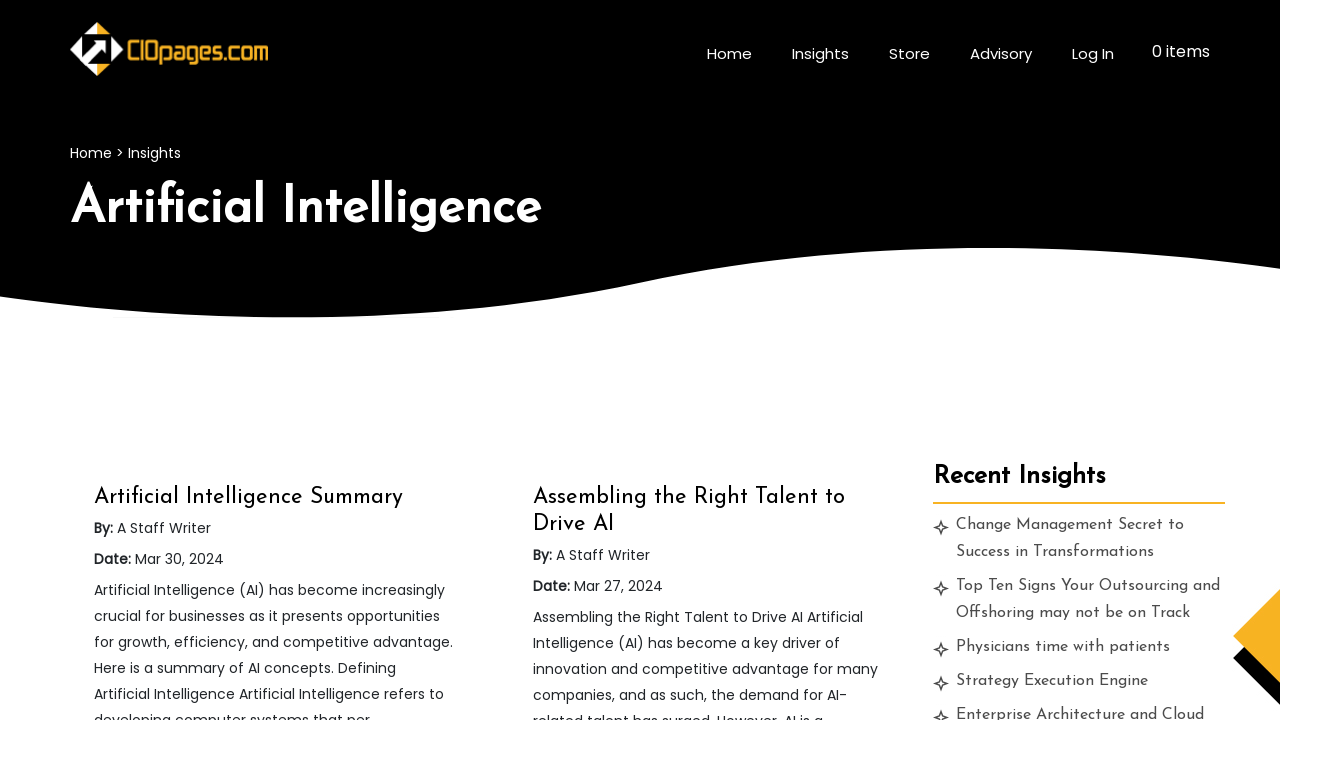

--- FILE ---
content_type: text/html; charset=UTF-8
request_url: https://www.ciopages.com/category/artificial-intelligence/
body_size: 24913
content:
<!doctype html>
<html lang="en">
   <head>
      <meta charset="utf-8">
      <meta name="viewport" content="width=device-width, initial-scale=1, shrink-to-fit=no">
      <meta name="description" content="">
      <meta name="author" content="CIO">
      <meta name="generator" content="Hugo 0.80.0">
      <title>CioPages – Enterprise Transformation Tips, Tools, and Templates - Artificial Intelligence</title>
	  <link rel="shortcut icon" href="https://www.ciopages.com/wp-content/themes/ciopages/assets/dist/img/favicon.ico" type="image/x-icon">
	  <link rel="icon" href="https://www.ciopages.com/wp-content/themes/ciopages/assets/dist/img/favicon.ico" type="image/x-icon">
      <link href="https://fonts.googleapis.com/css2?family=Josefin+Sans&family=Poppins&display=swap&family=Roboto&display=swap" rel="stylesheet">
      <link href="https://use.fontawesome.com/releases/v5.14.0/css/all.css" rel="stylesheet">
	  
      <!-- Bootstrap core CSS -->
     
<!--	 <link href="assets/dist/css/bootstrap.min.css" rel="stylesheet">
      <link rel="stylesheet" href="assets/mdi/css/materialdesignicons.min.css">
      <link rel="stylesheet" href="assets/slick/slick.css">-->
      <!-- Custom styles for this template -->
     <!-- <link href="assets/dist/css/custom.css" rel="stylesheet">-->
  

	<style>
#wpadminbar #wp-admin-bar-wccp_free_top_button .ab-icon:before {
	content: "\f160";
	color: #02CA02;
	top: 3px;
}
#wpadminbar #wp-admin-bar-wccp_free_top_button .ab-icon {
	transform: rotate(45deg);
}
</style>
<meta name='robots' content='index, follow, max-image-preview:large, max-snippet:-1, max-video-preview:-1' />
	<style>img:is([sizes="auto" i], [sizes^="auto," i]) { contain-intrinsic-size: 3000px 1500px }</style>
	
	<!-- This site is optimized with the Yoast SEO plugin v26.1.1 - https://yoast.com/wordpress/plugins/seo/ -->
	<title>CioPages – Enterprise Transformation Tips, Tools, and Templates - Artificial Intelligence</title>
	<meta name="description" content="CIOPages.com is a trusted resource for business and technology executives driving enterprise transformation and offers tools, templates, and tips." />
	<link rel="canonical" href="https://www.ciopages.com/category/artificial-intelligence/" />
	<link rel="next" href="https://www.ciopages.com/category/artificial-intelligence/page/2/" />
	<meta property="og:locale" content="en_US" />
	<meta property="og:type" content="article" />
	<meta property="og:title" content="CioPages – Enterprise Transformation Tips, Tools, and Templates - Artificial Intelligence" />
	<meta property="og:description" content="CIOPages.com is a trusted resource for business and technology executives driving enterprise transformation and offers tools, templates, and tips." />
	<meta property="og:url" content="https://www.ciopages.com/category/artificial-intelligence/" />
	<meta property="og:site_name" content="CioPages" />
	<meta name="twitter:card" content="summary_large_image" />
	<meta name="twitter:site" content="@ciopages" />
	<script type="application/ld+json" class="yoast-schema-graph">{"@context":"https://schema.org","@graph":[{"@type":"CollectionPage","@id":"https://www.ciopages.com/category/artificial-intelligence/","url":"https://www.ciopages.com/category/artificial-intelligence/","name":"CioPages – Enterprise Transformation Tips, Tools, and Templates - Artificial Intelligence","isPartOf":{"@id":"https://www.ciopages.com/#website"},"primaryImageOfPage":{"@id":"https://www.ciopages.com/category/artificial-intelligence/#primaryimage"},"image":{"@id":"https://www.ciopages.com/category/artificial-intelligence/#primaryimage"},"thumbnailUrl":"https://www.ciopages.com/wp-content/uploads/2023/08/DALL·E-2024-03-27-08.24.52-Illustrate-a-dynamic-and-collaborative-workspace-where-data-scientists-AI-engineers-and-various-talents-are-actively-engaged-in-Artificial-Intellige.webp","description":"CIOPages.com is a trusted resource for business and technology executives driving enterprise transformation and offers tools, templates, and tips.","breadcrumb":{"@id":"https://www.ciopages.com/category/artificial-intelligence/#breadcrumb"},"inLanguage":"en-US"},{"@type":"ImageObject","inLanguage":"en-US","@id":"https://www.ciopages.com/category/artificial-intelligence/#primaryimage","url":"https://www.ciopages.com/wp-content/uploads/2023/08/DALL·E-2024-03-27-08.24.52-Illustrate-a-dynamic-and-collaborative-workspace-where-data-scientists-AI-engineers-and-various-talents-are-actively-engaged-in-Artificial-Intellige.webp","contentUrl":"https://www.ciopages.com/wp-content/uploads/2023/08/DALL·E-2024-03-27-08.24.52-Illustrate-a-dynamic-and-collaborative-workspace-where-data-scientists-AI-engineers-and-various-talents-are-actively-engaged-in-Artificial-Intellige.webp","width":1024,"height":1024,"caption":"Artificial Intelligence Summary"},{"@type":"BreadcrumbList","@id":"https://www.ciopages.com/category/artificial-intelligence/#breadcrumb","itemListElement":[{"@type":"ListItem","position":1,"name":"Home","item":"https://www.ciopages.com/"},{"@type":"ListItem","position":2,"name":"Artificial Intelligence"}]},{"@type":"WebSite","@id":"https://www.ciopages.com/#website","url":"https://www.ciopages.com/","name":"CioPages","description":"Trusted Resource for CIOs and IT Leaders","potentialAction":[{"@type":"SearchAction","target":{"@type":"EntryPoint","urlTemplate":"https://www.ciopages.com/?s={search_term_string}"},"query-input":{"@type":"PropertyValueSpecification","valueRequired":true,"valueName":"search_term_string"}}],"inLanguage":"en-US"}]}</script>
	<!-- / Yoast SEO plugin. -->


<link rel="alternate" type="application/rss+xml" title="CioPages &raquo; Feed" href="https://www.ciopages.com/feed/" />
<link rel="alternate" type="application/rss+xml" title="CioPages &raquo; Comments Feed" href="https://www.ciopages.com/comments/feed/" />
<script id="wpp-js" src="https://www.ciopages.com/wp-content/plugins/wordpress-popular-posts/assets/js/wpp.min.js?ver=7.3.5" data-sampling="0" data-sampling-rate="100" data-api-url="https://www.ciopages.com/wp-json/wordpress-popular-posts" data-post-id="0" data-token="96e4665d15" data-lang="0" data-debug="0"></script>
<link rel="alternate" type="application/rss+xml" title="CioPages &raquo; Artificial Intelligence Category Feed" href="https://www.ciopages.com/category/artificial-intelligence/feed/" />
<script>
window._wpemojiSettings = {"baseUrl":"https:\/\/s.w.org\/images\/core\/emoji\/16.0.1\/72x72\/","ext":".png","svgUrl":"https:\/\/s.w.org\/images\/core\/emoji\/16.0.1\/svg\/","svgExt":".svg","source":{"concatemoji":"https:\/\/www.ciopages.com\/wp-includes\/js\/wp-emoji-release.min.js?ver=6.8.3"}};
/*! This file is auto-generated */
!function(s,n){var o,i,e;function c(e){try{var t={supportTests:e,timestamp:(new Date).valueOf()};sessionStorage.setItem(o,JSON.stringify(t))}catch(e){}}function p(e,t,n){e.clearRect(0,0,e.canvas.width,e.canvas.height),e.fillText(t,0,0);var t=new Uint32Array(e.getImageData(0,0,e.canvas.width,e.canvas.height).data),a=(e.clearRect(0,0,e.canvas.width,e.canvas.height),e.fillText(n,0,0),new Uint32Array(e.getImageData(0,0,e.canvas.width,e.canvas.height).data));return t.every(function(e,t){return e===a[t]})}function u(e,t){e.clearRect(0,0,e.canvas.width,e.canvas.height),e.fillText(t,0,0);for(var n=e.getImageData(16,16,1,1),a=0;a<n.data.length;a++)if(0!==n.data[a])return!1;return!0}function f(e,t,n,a){switch(t){case"flag":return n(e,"\ud83c\udff3\ufe0f\u200d\u26a7\ufe0f","\ud83c\udff3\ufe0f\u200b\u26a7\ufe0f")?!1:!n(e,"\ud83c\udde8\ud83c\uddf6","\ud83c\udde8\u200b\ud83c\uddf6")&&!n(e,"\ud83c\udff4\udb40\udc67\udb40\udc62\udb40\udc65\udb40\udc6e\udb40\udc67\udb40\udc7f","\ud83c\udff4\u200b\udb40\udc67\u200b\udb40\udc62\u200b\udb40\udc65\u200b\udb40\udc6e\u200b\udb40\udc67\u200b\udb40\udc7f");case"emoji":return!a(e,"\ud83e\udedf")}return!1}function g(e,t,n,a){var r="undefined"!=typeof WorkerGlobalScope&&self instanceof WorkerGlobalScope?new OffscreenCanvas(300,150):s.createElement("canvas"),o=r.getContext("2d",{willReadFrequently:!0}),i=(o.textBaseline="top",o.font="600 32px Arial",{});return e.forEach(function(e){i[e]=t(o,e,n,a)}),i}function t(e){var t=s.createElement("script");t.src=e,t.defer=!0,s.head.appendChild(t)}"undefined"!=typeof Promise&&(o="wpEmojiSettingsSupports",i=["flag","emoji"],n.supports={everything:!0,everythingExceptFlag:!0},e=new Promise(function(e){s.addEventListener("DOMContentLoaded",e,{once:!0})}),new Promise(function(t){var n=function(){try{var e=JSON.parse(sessionStorage.getItem(o));if("object"==typeof e&&"number"==typeof e.timestamp&&(new Date).valueOf()<e.timestamp+604800&&"object"==typeof e.supportTests)return e.supportTests}catch(e){}return null}();if(!n){if("undefined"!=typeof Worker&&"undefined"!=typeof OffscreenCanvas&&"undefined"!=typeof URL&&URL.createObjectURL&&"undefined"!=typeof Blob)try{var e="postMessage("+g.toString()+"("+[JSON.stringify(i),f.toString(),p.toString(),u.toString()].join(",")+"));",a=new Blob([e],{type:"text/javascript"}),r=new Worker(URL.createObjectURL(a),{name:"wpTestEmojiSupports"});return void(r.onmessage=function(e){c(n=e.data),r.terminate(),t(n)})}catch(e){}c(n=g(i,f,p,u))}t(n)}).then(function(e){for(var t in e)n.supports[t]=e[t],n.supports.everything=n.supports.everything&&n.supports[t],"flag"!==t&&(n.supports.everythingExceptFlag=n.supports.everythingExceptFlag&&n.supports[t]);n.supports.everythingExceptFlag=n.supports.everythingExceptFlag&&!n.supports.flag,n.DOMReady=!1,n.readyCallback=function(){n.DOMReady=!0}}).then(function(){return e}).then(function(){var e;n.supports.everything||(n.readyCallback(),(e=n.source||{}).concatemoji?t(e.concatemoji):e.wpemoji&&e.twemoji&&(t(e.twemoji),t(e.wpemoji)))}))}((window,document),window._wpemojiSettings);
</script>
<link rel='stylesheet' id='wpra-lightbox-css' href='https://www.ciopages.com/wp-content/plugins/wp-rss-aggregator/core/css/jquery-colorbox.css?ver=1.4.33' media='all' />
<style id='wp-emoji-styles-inline-css'>

	img.wp-smiley, img.emoji {
		display: inline !important;
		border: none !important;
		box-shadow: none !important;
		height: 1em !important;
		width: 1em !important;
		margin: 0 0.07em !important;
		vertical-align: -0.1em !important;
		background: none !important;
		padding: 0 !important;
	}
</style>
<link rel='stylesheet' id='wpra-displays-css' href='https://www.ciopages.com/wp-content/plugins/wp-rss-aggregator/core/css/displays.css?ver=5.0.5' media='all' />
<link rel='stylesheet' id='contact-form-7-css' href='https://www.ciopages.com/wp-content/plugins/contact-form-7/includes/css/styles.css?ver=6.1.2' media='all' />
<link rel='stylesheet' id='cookie-notice-front-css' href='https://www.ciopages.com/wp-content/plugins/cookie-notice/css/front.min.css?ver=2.5.7' media='all' />
<link rel='stylesheet' id='gn-frontend-gnfollow-style-css' href='https://www.ciopages.com/wp-content/plugins/gn-publisher/assets/css/gn-frontend-gnfollow.min.css?ver=1.5.24' media='all' />
<link rel='stylesheet' id='perfect-pullquotes-styles-css' href='https://www.ciopages.com/wp-content/plugins/perfect-pullquotes/perfect-pullquotes.css?ver=1.7.5' media='all' />
<link rel='stylesheet' id='theme-my-login-css' href='https://www.ciopages.com/wp-content/plugins/theme-my-login/assets/styles/theme-my-login.min.css?ver=7.1.14' media='all' />
<link rel='stylesheet' id='woocommerce-extra-account-fields_jquery_ui-css' href='https://www.ciopages.com/wp-content/plugins/woocommerce-extra-accounts-fields/public/css/jquery-ui.css?ver=1.0.0' media='all' />
<link rel='stylesheet' id='woocommerce-extra-account-fields-css' href='https://www.ciopages.com/wp-content/plugins/woocommerce-extra-accounts-fields/public/css/woocommerce-extra-public.css?ver=1.0.0' media='all' />
<link rel='stylesheet' id='wpmenucart-icons-css' href='https://www.ciopages.com/wp-content/plugins/woocommerce-menu-bar-cart/assets/css/wpmenucart-icons.min.css?ver=2.14.12' media='all' />
<style id='wpmenucart-icons-inline-css'>
@font-face{font-family:WPMenuCart;src:url(https://www.ciopages.com/wp-content/plugins/woocommerce-menu-bar-cart/assets/fonts/WPMenuCart.eot);src:url(https://www.ciopages.com/wp-content/plugins/woocommerce-menu-bar-cart/assets/fonts/WPMenuCart.eot?#iefix) format('embedded-opentype'),url(https://www.ciopages.com/wp-content/plugins/woocommerce-menu-bar-cart/assets/fonts/WPMenuCart.woff2) format('woff2'),url(https://www.ciopages.com/wp-content/plugins/woocommerce-menu-bar-cart/assets/fonts/WPMenuCart.woff) format('woff'),url(https://www.ciopages.com/wp-content/plugins/woocommerce-menu-bar-cart/assets/fonts/WPMenuCart.ttf) format('truetype'),url(https://www.ciopages.com/wp-content/plugins/woocommerce-menu-bar-cart/assets/fonts/WPMenuCart.svg#WPMenuCart) format('svg');font-weight:400;font-style:normal;font-display:swap}
</style>
<link rel='stylesheet' id='wpmenucart-css' href='https://www.ciopages.com/wp-content/plugins/woocommerce-menu-bar-cart/assets/css/wpmenucart-main.min.css?ver=2.14.12' media='all' />
<link rel='stylesheet' id='woocommerce-layout-css' href='https://www.ciopages.com/wp-content/plugins/woocommerce/assets/css/woocommerce-layout.css?ver=10.2.3' media='all' />
<link rel='stylesheet' id='woocommerce-smallscreen-css' href='https://www.ciopages.com/wp-content/plugins/woocommerce/assets/css/woocommerce-smallscreen.css?ver=10.2.3' media='only screen and (max-width: 768px)' />
<link rel='stylesheet' id='woocommerce-general-css' href='https://www.ciopages.com/wp-content/plugins/woocommerce/assets/css/woocommerce.css?ver=10.2.3' media='all' />
<style id='woocommerce-inline-inline-css'>
.woocommerce form .form-row .required { visibility: visible; }
</style>
<link rel='stylesheet' id='ivory-search-styles-css' href='https://www.ciopages.com/wp-content/plugins/add-search-to-menu/public/css/ivory-search.min.css?ver=5.5.12' media='all' />
<link rel='stylesheet' id='wordpress-popular-posts-css-css' href='https://www.ciopages.com/wp-content/plugins/wordpress-popular-posts/assets/css/wpp.css?ver=7.3.5' media='all' />
<link rel='stylesheet' id='wppopups-base-css' href='https://www.ciopages.com/wp-content/plugins/wp-popups-lite/src/assets/css/wppopups-base.css?ver=2.2.0.3' media='all' />
<link rel='stylesheet' id='brands-styles-css' href='https://www.ciopages.com/wp-content/plugins/woocommerce/assets/css/brands.css?ver=10.2.3' media='all' />
<link rel='stylesheet' id='ciopages-bootstrap-css' href='https://www.ciopages.com/wp-content/themes/ciopages/assets/dist/css/bootstrap.min.css?ver=6.8.3' media='all' />
<link rel='stylesheet' id='ciopages-materialdesignicons-css' href='https://www.ciopages.com/wp-content/themes/ciopages/assets/mdi/css/materialdesignicons.min.css?ver=6.8.3' media='all' />
<link rel='stylesheet' id='ciopages-slick-css' href='https://www.ciopages.com/wp-content/themes/ciopages/assets/slick/slick.css?ver=6.8.3' media='all' />
<link rel='stylesheet' id='ciopages-theme-style-css' href='https://www.ciopages.com/wp-content/themes/ciopages/assets/dist/css/custom.css?ver=6.8.3' media='all' />
<link rel='stylesheet' id='ciopages-style-css' href='https://www.ciopages.com/wp-content/themes/ciopages/style.css?ver=1.0' media='all' />
<link rel='stylesheet' id='newsletter-css' href='https://www.ciopages.com/wp-content/plugins/newsletter/style.css?ver=9.0.8' media='all' />
<link rel='stylesheet' id='tablepress-default-css' href='https://www.ciopages.com/wp-content/tablepress-combined.min.css?ver=12' media='all' />
<link rel='stylesheet' id='algolia-autocomplete-css' href='https://www.ciopages.com/wp-content/plugins/wp-search-with-algolia/css/algolia-autocomplete.css?ver=2.10.3' media='all' />
<script src="https://www.ciopages.com/wp-includes/js/jquery/jquery.min.js?ver=3.7.1" id="jquery-core-js"></script>
<script src="https://www.ciopages.com/wp-includes/js/jquery/jquery-migrate.min.js?ver=3.4.1" id="jquery-migrate-js"></script>
<script id="jquery-js-after">
				function optilux_getCookie(name) {
					var v = document.cookie.match("(^|;) ?" + name + "=([^;]*)(;|$)");
					return v ? v[2] : null;
				}

				function optilux_check_wc_cart_script() {
				var cart_src = "https://www.ciopages.com/wp-content/plugins/woocommerce/assets/js/frontend/cart-fragments.min.js";
				var script_id = "optilux_loaded_wc_cart_fragments";

					if( document.getElementById(script_id) !== null ) {
						return false;
					}

					if( optilux_getCookie("woocommerce_cart_hash") ) {
						var script = document.createElement("script");
						script.id = script_id;
						script.src = cart_src;
						script.async = true;
						document.head.appendChild(script);
					}
				}

				optilux_check_wc_cart_script();
				document.addEventListener("click", function(){setTimeout(optilux_check_wc_cart_script,1000);});
				
</script>
<script id="cookie-notice-front-js-before">
var cnArgs = {"ajaxUrl":"https:\/\/www.ciopages.com\/wp-admin\/admin-ajax.php","nonce":"31b58586ab","hideEffect":"fade","position":"bottom","onScroll":false,"onScrollOffset":100,"onClick":false,"cookieName":"cookie_notice_accepted","cookieTime":2592000,"cookieTimeRejected":2592000,"globalCookie":false,"redirection":false,"cache":true,"revokeCookies":false,"revokeCookiesOpt":"automatic"};
</script>
<script src="https://www.ciopages.com/wp-content/plugins/cookie-notice/js/front.min.js?ver=2.5.7" id="cookie-notice-front-js"></script>
<script id="widget-insight-script-js-extra">
var ajax_object = {"ajax_url":"https:\/\/www.ciopages.com\/wp-admin\/admin-ajax.php"};
</script>
<script src="https://www.ciopages.com/wp-content/plugins/mega-menu-widget/widget-script.js?ver=6.8.3" id="widget-insight-script-js"></script>
<script src="https://www.ciopages.com/wp-includes/js/jquery/ui/core.min.js?ver=1.13.3" id="jquery-ui-core-js"></script>
<script src="https://www.ciopages.com/wp-includes/js/jquery/ui/datepicker.min.js?ver=1.13.3" id="jquery-ui-datepicker-js"></script>
<script id="jquery-ui-datepicker-js-after">
jQuery(function(jQuery){jQuery.datepicker.setDefaults({"closeText":"Close","currentText":"Today","monthNames":["January","February","March","April","May","June","July","August","September","October","November","December"],"monthNamesShort":["Jan","Feb","Mar","Apr","May","Jun","Jul","Aug","Sep","Oct","Nov","Dec"],"nextText":"Next","prevText":"Previous","dayNames":["Sunday","Monday","Tuesday","Wednesday","Thursday","Friday","Saturday"],"dayNamesShort":["Sun","Mon","Tue","Wed","Thu","Fri","Sat"],"dayNamesMin":["S","M","T","W","T","F","S"],"dateFormat":"MM d, yy","firstDay":1,"isRTL":false});});
</script>
<script src="https://www.ciopages.com/wp-content/plugins/woocommerce-extra-accounts-fields/public/js/front-custom.js?ver=1.0.0" id="woocommerce-extra-account-fields-js"></script>
<script src="https://www.ciopages.com/wp-content/plugins/woocommerce/assets/js/jquery-blockui/jquery.blockUI.min.js?ver=2.7.0-wc.10.2.3" id="jquery-blockui-js" defer data-wp-strategy="defer"></script>
<script id="wc-add-to-cart-js-extra">
var wc_add_to_cart_params = {"ajax_url":"\/wp-admin\/admin-ajax.php","wc_ajax_url":"\/?wc-ajax=%%endpoint%%","i18n_view_cart":"View cart","cart_url":"https:\/\/www.ciopages.com\/cart\/","is_cart":"","cart_redirect_after_add":"yes"};
</script>
<script src="https://www.ciopages.com/wp-content/plugins/woocommerce/assets/js/frontend/add-to-cart.min.js?ver=10.2.3" id="wc-add-to-cart-js" defer data-wp-strategy="defer"></script>
<script src="https://www.ciopages.com/wp-content/plugins/woocommerce/assets/js/js-cookie/js.cookie.min.js?ver=2.1.4-wc.10.2.3" id="js-cookie-js" defer data-wp-strategy="defer"></script>
<script id="woocommerce-js-extra">
var woocommerce_params = {"ajax_url":"\/wp-admin\/admin-ajax.php","wc_ajax_url":"\/?wc-ajax=%%endpoint%%","i18n_password_show":"Show password","i18n_password_hide":"Hide password"};
</script>
<script src="https://www.ciopages.com/wp-content/plugins/woocommerce/assets/js/frontend/woocommerce.min.js?ver=10.2.3" id="woocommerce-js" defer data-wp-strategy="defer"></script>
<link rel="https://api.w.org/" href="https://www.ciopages.com/wp-json/" /><link rel="alternate" title="JSON" type="application/json" href="https://www.ciopages.com/wp-json/wp/v2/categories/7963" /><link rel="EditURI" type="application/rsd+xml" title="RSD" href="https://www.ciopages.com/xmlrpc.php?rsd" />
<meta name="generator" content="WordPress 6.8.3" />
<meta name="generator" content="WooCommerce 10.2.3" />

		<!-- GA Google Analytics @ https://m0n.co/ga -->
		<script async src="https://www.googletagmanager.com/gtag/js?id=G-ZMTY2VTC50"></script>
		<script>
			window.dataLayer = window.dataLayer || [];
			function gtag(){dataLayer.push(arguments);}
			gtag('js', new Date());
			gtag('config', 'G-ZMTY2VTC50');
		</script>

	
 <!-- OneAll.com / Social Login for WordPress / v5.7 -->
<script data-cfasync="false" type="text/javascript">
jQuery(window).on("load",function(){var n=document.querySelector("body");function d(){jQuery.getScript("https://ciopages.api.oneall.com/socialize/library.js").done(function(){console.log("OneAll Loaded")})}n.addEventListener("mousemove",function o(e){n.removeEventListener("mousemove",o,!1);"no"==window.cbload&&(d(),window.cbload="yes")},!1),window.cbload="no",jQuery(window).scroll(function(){1<jQuery(document).scrollTop()&&"no"==window.cbload&&(window.cbload="yes",d())})});
</script>
<script id="wpcp_disable_selection" type="text/javascript">
var image_save_msg='You are not allowed to save images!';
	var no_menu_msg='Context Menu disabled!';
	var smessage = "Content is protected !!";

function disableEnterKey(e)
{
	var elemtype = e.target.tagName;
	
	elemtype = elemtype.toUpperCase();
	
	if (elemtype == "TEXT" || elemtype == "TEXTAREA" || elemtype == "INPUT" || elemtype == "PASSWORD" || elemtype == "SELECT" || elemtype == "OPTION" || elemtype == "EMBED")
	{
		elemtype = 'TEXT';
	}
	
	if (e.ctrlKey){
     var key;
     if(window.event)
          key = window.event.keyCode;     //IE
     else
          key = e.which;     //firefox (97)
    //if (key != 17) alert(key);
     if (elemtype!= 'TEXT' && (key == 97 || key == 65 || key == 67 || key == 99 || key == 88 || key == 120 || key == 26 || key == 85  || key == 86 || key == 83 || key == 43 || key == 73))
     {
		if(wccp_free_iscontenteditable(e)) return true;
		show_wpcp_message('You are not allowed to copy content or view source');
		return false;
     }else
     	return true;
     }
}


/*For contenteditable tags*/
function wccp_free_iscontenteditable(e)
{
	var e = e || window.event; // also there is no e.target property in IE. instead IE uses window.event.srcElement
  	
	var target = e.target || e.srcElement;

	var elemtype = e.target.nodeName;
	
	elemtype = elemtype.toUpperCase();
	
	var iscontenteditable = "false";
		
	if(typeof target.getAttribute!="undefined" ) iscontenteditable = target.getAttribute("contenteditable"); // Return true or false as string
	
	var iscontenteditable2 = false;
	
	if(typeof target.isContentEditable!="undefined" ) iscontenteditable2 = target.isContentEditable; // Return true or false as boolean

	if(target.parentElement.isContentEditable) iscontenteditable2 = true;
	
	if (iscontenteditable == "true" || iscontenteditable2 == true)
	{
		if(typeof target.style!="undefined" ) target.style.cursor = "text";
		
		return true;
	}
}

////////////////////////////////////
function disable_copy(e)
{	
	var e = e || window.event; // also there is no e.target property in IE. instead IE uses window.event.srcElement
	
	var elemtype = e.target.tagName;
	
	elemtype = elemtype.toUpperCase();
	
	if (elemtype == "TEXT" || elemtype == "TEXTAREA" || elemtype == "INPUT" || elemtype == "PASSWORD" || elemtype == "SELECT" || elemtype == "OPTION" || elemtype == "EMBED")
	{
		elemtype = 'TEXT';
	}
	
	if(wccp_free_iscontenteditable(e)) return true;
	
	var isSafari = /Safari/.test(navigator.userAgent) && /Apple Computer/.test(navigator.vendor);
	
	var checker_IMG = '';
	if (elemtype == "IMG" && checker_IMG == 'checked' && e.detail >= 2) {show_wpcp_message(alertMsg_IMG);return false;}
	if (elemtype != "TEXT")
	{
		if (smessage !== "" && e.detail == 2)
			show_wpcp_message(smessage);
		
		if (isSafari)
			return true;
		else
			return false;
	}	
}

//////////////////////////////////////////
function disable_copy_ie()
{
	var e = e || window.event;
	var elemtype = window.event.srcElement.nodeName;
	elemtype = elemtype.toUpperCase();
	if(wccp_free_iscontenteditable(e)) return true;
	if (elemtype == "IMG") {show_wpcp_message(alertMsg_IMG);return false;}
	if (elemtype != "TEXT" && elemtype != "TEXTAREA" && elemtype != "INPUT" && elemtype != "PASSWORD" && elemtype != "SELECT" && elemtype != "OPTION" && elemtype != "EMBED")
	{
		return false;
	}
}	
function reEnable()
{
	return true;
}
document.onkeydown = disableEnterKey;
document.onselectstart = disable_copy_ie;
if(navigator.userAgent.indexOf('MSIE')==-1)
{
	document.onmousedown = disable_copy;
	document.onclick = reEnable;
}
function disableSelection(target)
{
    //For IE This code will work
    if (typeof target.onselectstart!="undefined")
    target.onselectstart = disable_copy_ie;
    
    //For Firefox This code will work
    else if (typeof target.style.MozUserSelect!="undefined")
    {target.style.MozUserSelect="none";}
    
    //All other  (ie: Opera) This code will work
    else
    target.onmousedown=function(){return false}
    target.style.cursor = "default";
}
//Calling the JS function directly just after body load
window.onload = function(){disableSelection(document.body);};

//////////////////special for safari Start////////////////
var onlongtouch;
var timer;
var touchduration = 1000; //length of time we want the user to touch before we do something

var elemtype = "";
function touchstart(e) {
	var e = e || window.event;
  // also there is no e.target property in IE.
  // instead IE uses window.event.srcElement
  	var target = e.target || e.srcElement;
	
	elemtype = window.event.srcElement.nodeName;
	
	elemtype = elemtype.toUpperCase();
	
	if(!wccp_pro_is_passive()) e.preventDefault();
	if (!timer) {
		timer = setTimeout(onlongtouch, touchduration);
	}
}

function touchend() {
    //stops short touches from firing the event
    if (timer) {
        clearTimeout(timer);
        timer = null;
    }
	onlongtouch();
}

onlongtouch = function(e) { //this will clear the current selection if anything selected
	
	if (elemtype != "TEXT" && elemtype != "TEXTAREA" && elemtype != "INPUT" && elemtype != "PASSWORD" && elemtype != "SELECT" && elemtype != "EMBED" && elemtype != "OPTION")	
	{
		if (window.getSelection) {
			if (window.getSelection().empty) {  // Chrome
			window.getSelection().empty();
			} else if (window.getSelection().removeAllRanges) {  // Firefox
			window.getSelection().removeAllRanges();
			}
		} else if (document.selection) {  // IE?
			document.selection.empty();
		}
		return false;
	}
};

document.addEventListener("DOMContentLoaded", function(event) { 
    window.addEventListener("touchstart", touchstart, false);
    window.addEventListener("touchend", touchend, false);
});

function wccp_pro_is_passive() {

  var cold = false,
  hike = function() {};

  try {
	  const object1 = {};
  var aid = Object.defineProperty(object1, 'passive', {
  get() {cold = true}
  });
  window.addEventListener('test', hike, aid);
  window.removeEventListener('test', hike, aid);
  } catch (e) {}

  return cold;
}
/*special for safari End*/
</script>
<script id="wpcp_disable_Right_Click" type="text/javascript">
document.ondragstart = function() { return false;}
	function nocontext(e) {
	   return false;
	}
	document.oncontextmenu = nocontext;
</script>
<style>
.unselectable
{
-moz-user-select:none;
-webkit-user-select:none;
cursor: default;
}
html
{
-webkit-touch-callout: none;
-webkit-user-select: none;
-khtml-user-select: none;
-moz-user-select: none;
-ms-user-select: none;
user-select: none;
-webkit-tap-highlight-color: rgba(0,0,0,0);
}
</style>
<script id="wpcp_css_disable_selection" type="text/javascript">
var e = document.getElementsByTagName('body')[0];
if(e)
{
	e.setAttribute('unselectable',"on");
}
</script>
<!-- Markup (JSON-LD) structured in schema.org ver.4.8.1 START -->
<script type="application/ld+json">
{
    "@context": "https://schema.org",
    "@type": "BreadcrumbList",
    "itemListElement": [
        {
            "@type": "ListItem",
            "position": 1,
            "item": {
                "@id": "https://www.ciopages.com",
                "name": "Home"
            }
        },
        {
            "@type": "ListItem",
            "position": 2,
            "item": {
                "@id": "https://www.ciopages.com/category/artificial-intelligence/",
                "name": "Artificial Intelligence"
            }
        }
    ]
}
</script>
<script type="application/ld+json">
{
    "@context": "https://schema.org",
    "@type": "Organization",
    "name": "CIOPages.com",
    "url": "https://www.ciopages.com",
    "logo": "https://s3-us-west-2.amazonaws.com/ciopagesmediafiles/wp-content/uploads/2017/10/17050839/CIOpages_6.png",
    "sameAs": [
        "https://www.facebook.com/ciopageswebsite/",
        "https://twitter.com/ciopages",
        "https://plus.google.com/104293800673780969327",
        "https://www.instagram.com/ciopages/",
        "https://www.linkedin.com/company/10871753/"
    ]
}
</script>
<script type="application/ld+json">
{
    "@context": "https://schema.org",
    "@type": "WebSite",
    "name": "CIOPages.com",
    "alternateName": "CIOPages",
    "url": "https://www.ciopages.com",
    "potentialAction": [
        {
            "@type": "SearchAction",
            "target": "{search_term_string}",
            "query-input": "required name=search_term_string"
        },
        {
            "@type": "SearchAction",
            "target": "{search_term_string}",
            "query-input": "required name=search_term_string"
        }
    ]
}
</script>
<!-- Markup (JSON-LD) structured in schema.org END -->
            <style id="wpp-loading-animation-styles">@-webkit-keyframes bgslide{from{background-position-x:0}to{background-position-x:-200%}}@keyframes bgslide{from{background-position-x:0}to{background-position-x:-200%}}.wpp-widget-block-placeholder,.wpp-shortcode-placeholder{margin:0 auto;width:60px;height:3px;background:#dd3737;background:linear-gradient(90deg,#dd3737 0%,#571313 10%,#dd3737 100%);background-size:200% auto;border-radius:3px;-webkit-animation:bgslide 1s infinite linear;animation:bgslide 1s infinite linear}</style>
            <style>
.wpmenucart-contents { color  : #fff}
.woocommerce-variation-price .product-options-info { display: none;}
.bundled_product_summary .spu-open-21021 { display: none;}
.bundled_product_summary .spu-open-21022 { display: none;}
</style>
<script>
jQuery( document ).ready(function() {
	jQuery('#createaccount').trigger('click');
	 });
jQuery(window).load(function(){
		jQuery("#catapult-cookie-bar .cookie_popup").append("<ul><li><a href='https://www.ciopages.com/ciopages-cookies-policy'>Cookie Policy</a></li><li><a href='https://www.ciopages.com/privacy-policy'>Privacy Policy</a></li><li><a href='https://www.ciopages.com/terms-of-service'>Terms of Service</a></li><li><a href='https://www.ciopages.com/request-to-eu-residents'>Request to EU Residents</a></li></ul>");
    });

jQuery(document).ready(function (e) {

    jQuery(".nav-link").click(function(){
        jQuery('.menu-item').removeClass("current_page_item");
		jQuery(this).closest("li").addClass("current_page_item");
     });
});
</script>
	<noscript><style>.woocommerce-product-gallery{ opacity: 1 !important; }</style></noscript>
	<style type="text/css" id="spu-css-22675" class="spu-css">		#spu-bg-22675 {
			background-color: rgba(0,0,0, 0.5);
		}

		#spu-22675 .spu-close {
			font-size: 30px;
			color: #666;
			text-shadow: 0 1px 0 #fff;
		}

		#spu-22675 .spu-close:hover {
			color: #000;
		}

		#spu-22675 {
			background-color: rgba(255,255,255, 1);
			max-width: 600px;
			border-radius: 0px;
			
					height: auto;
					box-shadow:  0px 0px 10px 1px #666;
				}

		#spu-22675 .spu-container {
					padding: 25px;
			height: calc(100% - 28px);
		}
		/*
		* Add custom CSS for this popup
		* Be sure to start your rules with #spu-22675 { } and use !important when needed to override plugin rules
		*/
.spu-content p {
    font-size: 16px;
    line-height: 1.8;
}						</style>
		<style type="text/css" id="spu-css-22674" class="spu-css">		#spu-bg-22674 {
			background-color: rgba(0,0,0, 0.5);
		}

		#spu-22674 .spu-close {
			font-size: 30px;
			color: #666;
			text-shadow: 0 1px 0 #fff;
		}

		#spu-22674 .spu-close:hover {
			color: #000;
		}

		#spu-22674 {
			background-color: rgba(255,255,255, 1);
			max-width: 600px;
			border-radius: 0px;
			
					height: auto;
					box-shadow:  0px 0px 10px 1px #666;
				}

		#spu-22674 .spu-container {
					padding: 25px;
			height: calc(100% - 28px);
		}
		/*
		* Add custom CSS for this popup
		* Be sure to start your rules with #spu-22674 { } and use !important when needed to override plugin rules
		*/						</style>
		<style type="text/css" id="spu-css-25424" class="spu-css">		#spu-bg-25424 {
			background-color: rgba(205, 205, 205, 0.75);
		}

		#spu-25424 .spu-close {
			font-size: 40px;
			color: rgb(0, 0, 0);
			text-shadow: 0 1px 0 #000;
		}

		#spu-25424 .spu-close:hover {
			color: #000;
		}

		#spu-25424 {
			background-color: rgb(255, 255, 255);
			max-width: 400px;
			border-radius: 0px;
			
					height: auto;
					box-shadow:  0px 0px 0px 0px #ccc;
				}

		#spu-25424 .spu-container {
					padding: 10px;
			height: calc(100% - 28px);
		}
								</style>
				<style id="wp-custom-css">
			.rpwe-block li {
    border-bottom: none !important;
    margin-bottom: 0!important;
    
}
.tablepress tbody td, .tablepress tfoot th {
  
  border-right: 1px solid #F8B323;
}		</style>
				  

<script async src="https://tag.clearbitscripts.com/v1/pk_b46b0dcccbe4f2988c836ae6ca63932f/tags.js" referrerpolicy="strict-origin-when-cross-origin"></script>
	  
</head>

 <body data-spy="scroll" data-target=".navbar" data-offset="50">
      <div id="mobile-menu-overlay"></div>
      <nav class="navbar navbar-expand-lg fixed-top">
         <div class="container">
            <a class="navbar-brand" href="https://www.ciopages.com"><img src="https://www.ciopages.com/wp-content/themes/ciopages/assets/dist/img/logo.png" alt="CIO" title="CIO"></a>
            <button class="navbar-toggler" type="button" data-toggle="collapse" data-target="#navbarTogglerDemo01" aria-controls="navbarTogglerDemo01" aria-expanded="false" aria-label="Toggle navigation">
            <span class="navbar-toggler-icon"><i class="mdi mdi-menu"> </i></span>
            </button>
            <div class="collapse navbar-collapse" id="navbarTogglerDemo01">
               <div class="d-lg-none d-flex justify-content-between px-4 py-3 align-items-center mobilelogo">
                  <img src="https://www.ciopages.com/wp-content/themes/ciopages/assets/dist/img/logo.png" class="logo-mobile-menu" alt="logo">
                  <a href="javascript:;" class="close-menu"><i class="mdi mdi-close"></i></a>
               </div>
			     <ul id="ciopages" class="navbar-nav ml-auto align-items-center"><li id="menu-item-22018" class="menu-item menu-item-type-post_type menu-item-object-page menu-item-home menu-item-22018"><a href="https://www.ciopages.com/" data-ps2id-api="true" class="nav-link ms-lg-5">Home</a></li>
<li id="menu-item-21659" class="menu-item menu-item-type-post_type menu-item-object-page current_page_parent menu-item-21659"><a href="https://www.ciopages.com/insights/" data-ps2id-api="true" class="nav-link ms-lg-5">Insights</a></li>
<li id="menu-item-21658" class="menu-item menu-item-type-post_type menu-item-object-page menu-item-21658"><a href="https://www.ciopages.com/store/" data-ps2id-api="true" class="nav-link ms-lg-5">Store</a></li>
<li id="menu-item-21521" class="menu-item menu-item-type-post_type menu-item-object-page menu-item-21521"><a href="https://www.ciopages.com/advisory/" data-ps2id-api="true" class="nav-link ms-lg-5">Advisory</a></li>
<li id="menu-item-21525" class="nmr-logged-out menu-item menu-item-type-post_type menu-item-object-page menu-item-21525"><a href="https://www.ciopages.com/customerlogin/" data-ps2id-api="true" class="nav-link ms-lg-5">Log In</a></li>
<li class="menu-item menu-item-type-post_type menu-item-object-page wpmenucartli wpmenucart-display-right menu-item" id="wpmenucartli"><a class="wpmenucart-contents empty-wpmenucart-visible" href="https://www.ciopages.com/store/" title="Start shopping"><i class="wpmenucart-icon-shopping-cart-0" role="img" aria-label="Cart"></i><span class="cartcontents">0 items</span></a></li></ul>             <!--  <ul class="navbar-nav ml-auto align-items-center">
                  <li class="nav-item active">
                     <a class="nav-link" href="#">Home <span class="sr-only">(current)</span></a>
                  </li>
                  <li class="nav-item">
                     <a class="nav-link" href="#">Insights</a>
                  </li>
                  <li class="nav-item">
                     <a class="nav-link" href="#">Store</a>
                  </li>
                  <li class="nav-item">
                     <a class="nav-link" href="#">Adivsory</a>
                  </li>
                  <li class="nav-item">
                     <a class="nav-link" href="#">Know How</a>
                  </li>
                  <li class="nav-item">
                     <a class="nav-link Ml58" href="#"><i class="mdi mdi-cart"></i></a>
                  </li>
                  <li class="nav-item">
                     <a class="nav-link" href="#">Contact</a>
                  </li>
                  <li class="nav-item">
                     <a class="nav-link" href="#">Login</a>
                  </li>
                  <li class="nav-item">
                     <a class="nav-link btn registerbtn" href="#">Register</a>
                  </li>
               </ul>-->
            </div>
         </div>
      </nav>
 



 <div class="page-body-wrapper text-white">
         <section id="home" class="home PadB70">
            <div class="container PadT40">
			<p><a href="https://www.ciopages.com" class="text-white">Home</a> &gt; Insights</p>
			<h1>Artificial Intelligence</h1>
            </div>
         </section>
      </div>
	  <section class="my-5">
      <div class="container">
		  <div class="row PadB70">
				 <div class="col-lg-6 col-12">
						<div class="form-group has-search">
    <span class="mdi mdi-search form-control-feedback"></span>
   <!-- <input type="text" class="form-control" placeholder="Search here...">-->
     </div>
				 </div>
				 
		  </div> 
		  </div> 
		  <section class="serviceblockmain"><div class="container">
        <div class="row">
          <div class="col-lg-9 order-lg-1 order-2 insightbox">
            <div class="row PadB70">
			
            			
              <div class="col-lg-6 col-12">
                <div class="hover-box-shadow mt-2 p-sm-4 p-3">
                  <h4 class="mb-1"><a href="https://www.ciopages.com/artificial-intelligence-summary/"> Artificial Intelligence Summary</a></h4>
                  <p class="box-date"><strong>By:</strong> A Staff Writer</p>
                  <p class="box-date"><strong>Date:</strong> Mar 30, 2024</p>
                  <p class="box-para">
                  Artificial Intelligence (AI) has become increasingly crucial for businesses as it presents opportunities for growth, efficiency, and competitive advantage. Here is a summary of AI concepts.

 	
Defining Artificial Intelligence


Artificial Intelligence refers to developing computer systems that per...                  </p>
                 <a href="https://www.ciopages.com/artificial-intelligence-summary/">Read More...</a>
                </div>
              </div>
            
			
               			
              <div class="col-lg-6 col-12">
                <div class="hover-box-shadow mt-2 p-sm-4 p-3">
                  <h4 class="mb-1"><a href="https://www.ciopages.com/assembling-the-right-talent-to-drive-ai/"> Assembling the Right Talent to Drive AI</a></h4>
                  <p class="box-date"><strong>By:</strong> A Staff Writer</p>
                  <p class="box-date"><strong>Date:</strong> Mar 27, 2024</p>
                  <p class="box-para">
                  Assembling the Right Talent to Drive AI

Artificial Intelligence (AI) has become a key driver of innovation and competitive advantage for many companies, and as such, the demand for AI-related talent has surged. However, AI is a multifaceted domain that requires diverse skills, competencies, and backgrounds...                  </p>
                 <a href="https://www.ciopages.com/assembling-the-right-talent-to-drive-ai/">Read More...</a>
                </div>
              </div>
            
			
               			
              <div class="col-lg-6 col-12">
                <div class="hover-box-shadow mt-2 p-sm-4 p-3">
                  <h4 class="mb-1"><a href="https://www.ciopages.com/deep-learning-and-its-business-implications/"> Deep Learning and Its Business Implications</a></h4>
                  <p class="box-date"><strong>By:</strong> A Staff Writer</p>
                  <p class="box-date"><strong>Date:</strong> Nov 26, 2023</p>
                  <p class="box-para">
                  Deep Learning and Its Business Implications: Beyond the Hype.

Deep learning has become one of the most transformative technologies of this decade, driving breakthrough innovations in areas spanning visual recognition, speech capabilities and predictive analytics. Enterprises are investing heavily...                  </p>
                 <a href="https://www.ciopages.com/deep-learning-and-its-business-implications/">Read More...</a>
                </div>
              </div>
            
			
               			
              <div class="col-lg-6 col-12">
                <div class="hover-box-shadow mt-2 p-sm-4 p-3">
                  <h4 class="mb-1"><a href="https://www.ciopages.com/rise-of-autonomous-vehicle/"> The Rise of Autonomous Vehicles</a></h4>
                  <p class="box-date"><strong>By:</strong> A Staff Writer</p>
                  <p class="box-date"><strong>Date:</strong> Nov 23, 2023</p>
                  <p class="box-para">
                  The Rise of Autonomous Vehicles: Impact on Business Logistics

Autonomous vehicles (AVs) are poised to revolutionize mobility and transform business logistics operations ranging from long haul trucking to last mile delivery. This technology promises enhanced safety, efficiency and cost savings while...                  </p>
                 <a href="https://www.ciopages.com/rise-of-autonomous-vehicle/">Read More...</a>
                </div>
              </div>
            
			
               			
              <div class="col-lg-6 col-12">
                <div class="hover-box-shadow mt-2 p-sm-4 p-3">
                  <h4 class="mb-1"><a href="https://www.ciopages.com/evolution-of-process-automation/"> Evolution of Process Automation</a></h4>
                  <p class="box-date"><strong>By:</strong> A Staff Writer</p>
                  <p class="box-date"><strong>Date:</strong> Aug 14, 2023</p>
                  <p class="box-para">
                  The following is a comprehensive whitepaper on the evolution of process automation.

Process automation, the technology-driven methodology that automates routine tasks, has been integral to organizational efficiency and growth. Initially rooted in simple scripts and macros that took over mundane data...                  </p>
                 <a href="https://www.ciopages.com/evolution-of-process-automation/">Read More...</a>
                </div>
              </div>
            
			
               			
              <div class="col-lg-6 col-12">
                <div class="hover-box-shadow mt-2 p-sm-4 p-3">
                  <h4 class="mb-1"><a href="https://www.ciopages.com/top-ten-ways-healthcare-providers-can-use-high-tech-to-enable-high-touch/">  Top Ten Ways Healthcare Providers can use High-Tech to Enable High-Touch</a></h4>
                  <p class="box-date"><strong>By:</strong> A Staff Writer</p>
                  <p class="box-date"><strong>Date:</strong> Jul 29, 2023</p>
                  <p class="box-para">
                   Top Ten Ways Healthcare Providers can use High-Tech to Enable High-Touch.

 	AI-Enabled Patient Triage: Patient triage is the process of sorting and prioritizing patients based on the urgency of their conditions. Using AI, hospitals can quickly and accurately categorize incoming patients, ensuring that ...                  </p>
                 <a href="https://www.ciopages.com/top-ten-ways-healthcare-providers-can-use-high-tech-to-enable-high-touch/">Read More...</a>
                </div>
              </div>
            
			
               			
              <div class="col-lg-6 col-12">
                <div class="hover-box-shadow mt-2 p-sm-4 p-3">
                  <h4 class="mb-1"><a href="https://www.ciopages.com/enterprise-risks-from-generative-ai/"> Enterprise Risks from Generative AI</a></h4>
                  <p class="box-date"><strong>By:</strong> A Staff Writer</p>
                  <p class="box-date"><strong>Date:</strong> Jul 21, 2023</p>
                  <p class="box-para">
                  Enterprise Risks from Generative AI

 	Data Privacy: Generative AI models, in order to deliver effective results, require extensive datasets for training. These datasets often contain personally identifiable information (PII) or sensitive data. As the AI model learns from this data, there is a risk t...                  </p>
                 <a href="https://www.ciopages.com/enterprise-risks-from-generative-ai/">Read More...</a>
                </div>
              </div>
            
			
               			
              <div class="col-lg-6 col-12">
                <div class="hover-box-shadow mt-2 p-sm-4 p-3">
                  <h4 class="mb-1"><a href="https://www.ciopages.com/executive-guide-to-generative-ai/"> Executive Guide to Generative AI</a></h4>
                  <p class="box-date"><strong>By:</strong> A Staff Writer</p>
                  <p class="box-date"><strong>Date:</strong> Jun 27, 2023</p>
                  <p class="box-para">
                  Executive Guide to Generative AI

 	What is generative AI?

Generative AI refers to a subset of artificial intelligence that utilizes machine learning models to produce new content. This content could be anything from written text, images, videos, or even music. By learning patterns in data, genera...                  </p>
                 <a href="https://www.ciopages.com/executive-guide-to-generative-ai/">Read More...</a>
                </div>
              </div>
            
			
               			
              <div class="col-lg-6 col-12">
                <div class="hover-box-shadow mt-2 p-sm-4 p-3">
                  <h4 class="mb-1"><a href="https://www.ciopages.com/vector-databases/"> Vector Databases</a></h4>
                  <p class="box-date"><strong>By:</strong> A Staff Writer</p>
                  <p class="box-date"><strong>Date:</strong> Jun 13, 2023</p>
                  <p class="box-para">
                  A comprehensive overview of Vector Databases which power AI/ML, including definition, how they work, differences with other databases, use cases, evaluation criteria, and best implementation practices.
In recent years, enterprises have started to shift towards using vector databases for a variety of ...                  </p>
                 <a href="https://www.ciopages.com/vector-databases/">Read More...</a>
                </div>
              </div>
            
			
               			
              <div class="col-lg-6 col-12">
                <div class="hover-box-shadow mt-2 p-sm-4 p-3">
                  <h4 class="mb-1"><a href="https://www.ciopages.com/ai-data-readiness/"> AI Data Readiness</a></h4>
                  <p class="box-date"><strong>By:</strong> A Staff Writer</p>
                  <p class="box-date"><strong>Date:</strong> May 24, 2023</p>
                  <p class="box-para">
                  An In-depth Guide to AI Data Readiness.  
Introduction to AI Data Readiness
The Rise of AI in Business
In the last decade, artificial intelligence (AI) has evolved from a visionary concept into a critical strategic component in a wide variety of industries. With advancements in technology, the adopti...                  </p>
                 <a href="https://www.ciopages.com/ai-data-readiness/">Read More...</a>
                </div>
              </div>
            
			
               			
              <div class="col-lg-6 col-12">
                <div class="hover-box-shadow mt-2 p-sm-4 p-3">
                  <h4 class="mb-1"><a href="https://www.ciopages.com/solving-unstructured-data-challenges-with-ai-and-ml/"> Solving Unstructured Data Challenges with AI and ML</a></h4>
                  <p class="box-date"><strong>By:</strong> A Staff Writer</p>
                  <p class="box-date"><strong>Date:</strong> May 24, 2023</p>
                  <p class="box-para">
                  Unstructured Data Deluge
Unstructured data refers to typically text-heavy information that doesn't fit into traditional row and column databases or pre-defined data models. It encompasses data such as emails, social media posts, digital images, audio files, videos, web pages, and many other forms. T...                  </p>
                 <a href="https://www.ciopages.com/solving-unstructured-data-challenges-with-ai-and-ml/">Read More...</a>
                </div>
              </div>
            
			
               			
              <div class="col-lg-6 col-12">
                <div class="hover-box-shadow mt-2 p-sm-4 p-3">
                  <h4 class="mb-1"><a href="https://www.ciopages.com/adaptive-ai/"> Adaptive AI</a></h4>
                  <p class="box-date"><strong>By:</strong> A Staff Writer</p>
                  <p class="box-date"><strong>Date:</strong> May 23, 2023</p>
                  <p class="box-para">
                  Executive Guide to Adaptive AI
Adaptive Artificial Intelligence (AI) represents the new frontier of AI technology, defined by its ability to continuously learn, adapt, and improve over time in response to changing data, patterns, and environments. As the term suggests, this form of AI is not static;...                  </p>
                 <a href="https://www.ciopages.com/adaptive-ai/">Read More...</a>
                </div>
              </div>
            
			
               			
              <div class="col-lg-6 col-12">
                <div class="hover-box-shadow mt-2 p-sm-4 p-3">
                  <h4 class="mb-1"><a href="https://www.ciopages.com/mlops-guide-for-executives/"> MLOPs Guide for Executives</a></h4>
                  <p class="box-date"><strong>By:</strong> A Staff Writer</p>
                  <p class="box-date"><strong>Date:</strong> May 20, 2023</p>
                  <p class="box-para">
                  MLOPs Guide for Executives
The MLOps guide for executives is a comprehensive overview of the field of machine learning operations for non-technical leaders of a company who must learn about the field to make informed choices about machine learning and artificial intelligence products in their companie...                  </p>
                 <a href="https://www.ciopages.com/mlops-guide-for-executives/">Read More...</a>
                </div>
              </div>
            
			
               			
              <div class="col-lg-6 col-12">
                <div class="hover-box-shadow mt-2 p-sm-4 p-3">
                  <h4 class="mb-1"><a href="https://www.ciopages.com/how-generative-ai-will-revolutionize-content-creation/"> How Generative AI will revolutionize Content Creation</a></h4>
                  <p class="box-date"><strong>By:</strong> A Staff Writer</p>
                  <p class="box-date"><strong>Date:</strong> Jan 02, 2023</p>
                  <p class="box-para">
                  Generative AI will revolutionize Content Creation across the spectrum and will alter the creative landscape.

In our fast-paced, always-on world, businesses need to be able to produce content quickly and efficiently. Generative AI is a new technology that promises to revolutionize content creation,...                  </p>
                 <a href="https://www.ciopages.com/how-generative-ai-will-revolutionize-content-creation/">Read More...</a>
                </div>
              </div>
            
			
               			
              <div class="col-lg-6 col-12">
                <div class="hover-box-shadow mt-2 p-sm-4 p-3">
                  <h4 class="mb-1"><a href="https://www.ciopages.com/computer-vision-and-applications/"> Computer Vision and Applications</a></h4>
                  <p class="box-date"><strong>By:</strong> Ciopages Staff Writer</p>
                  <p class="box-date"><strong>Date:</strong> Aug 12, 2022</p>
                  <p class="box-para">
                  In his novel 'I, Robot,' science fiction writer Isaac Asimov predicted that robots and artificial intelligence (AI) would be banned from the Earth in the year 2030. With a decade left to go, his prediction doesn't look like it could be much further from the truth.

AI has become mainstream of everyday...                  </p>
                 <a href="https://www.ciopages.com/computer-vision-and-applications/">Read More...</a>
                </div>
              </div>
            
			
               			
              <div class="col-lg-6 col-12">
                <div class="hover-box-shadow mt-2 p-sm-4 p-3">
                  <h4 class="mb-1"><a href="https://www.ciopages.com/demystifying-artificial-intelligence/"> Demystifying artificial intelligence</a></h4>
                  <p class="box-date"><strong>By:</strong> Ciopages Staff Writer</p>
                  <p class="box-date"><strong>Date:</strong> Jul 10, 2020</p>
                  <p class="box-para">
                  Demystifying artificial intelligence for a business audience is not easy. It is fair to say that the world of business is overloaded with hype and buzz words like artificial intelligence (AI), machine learning, data science, deep learning, neural networks, natural language processing, and computer vision....                  </p>
                 <a href="https://www.ciopages.com/demystifying-artificial-intelligence/">Read More...</a>
                </div>
              </div>
            
			
               			
              <div class="col-lg-6 col-12">
                <div class="hover-box-shadow mt-2 p-sm-4 p-3">
                  <h4 class="mb-1"><a href="https://www.ciopages.com/ai-in-financial-services/"> AI in Financial Services</a></h4>
                  <p class="box-date"><strong>By:</strong> Ciopages Staff Writer</p>
                  <p class="box-date"><strong>Date:</strong> Jul 09, 2020</p>
                  <p class="box-para">
                  AI in financial services is emerging as a transformational technology, even though several hurdles remain for artificial intelligence to flourish in the BFSI (Banking, Financial Services, and Insurance) sector.

Artificial Intelligence (AI) and its applications are changing everyday life. It powers...                  </p>
                 <a href="https://www.ciopages.com/ai-in-financial-services/">Read More...</a>
                </div>
              </div>
            
			
               			
              <div class="col-lg-6 col-12">
                <div class="hover-box-shadow mt-2 p-sm-4 p-3">
                  <h4 class="mb-1"><a href="https://www.ciopages.com/ai-in-healthcare/"> AI in Healthcare</a></h4>
                  <p class="box-date"><strong>By:</strong> Ciopages Staff Writer</p>
                  <p class="box-date"><strong>Date:</strong> Jul 09, 2020</p>
                  <p class="box-para">
                  AI in healthcare is making rapid strides. Artificial Intelligence (AI) has come a long way since the turn of the Millennium and accelerated exponentially in the last decade. Several factors have augmented the progress. Computing power has increased to help develop more complex solutions, and the cloud...                  </p>
                 <a href="https://www.ciopages.com/ai-in-healthcare/">Read More...</a>
                </div>
              </div>
            
			
               			
              <div class="col-lg-6 col-12">
                <div class="hover-box-shadow mt-2 p-sm-4 p-3">
                  <h4 class="mb-1"><a href="https://www.ciopages.com/addressing-bias-in-artificial-intelligence/"> Addressing Bias in Artificial Intelligence</a></h4>
                  <p class="box-date"><strong>By:</strong> Ciopages Staff Writer</p>
                  <p class="box-date"><strong>Date:</strong> Jul 09, 2020</p>
                  <p class="box-para">
                  Addressing Bias in Artificial Intelligence is a non-trivial matter. Human biases exist in many aspects of life. There are times when personal beliefs stand in the way of making a rational decision, or perhaps information is framed in such a context that it leads to a biased result. Bias can impact the...                  </p>
                 <a href="https://www.ciopages.com/addressing-bias-in-artificial-intelligence/">Read More...</a>
                </div>
              </div>
            
			
                            
             
              
             
             
             
            </div>
         
	
		 </div>

          <!-- side fetures -->
          <div class="col-lg-3 px-sm-5 px-lg-0 px-4 mt-3 mt-lg-0 order-lg-2 order-1 siderbarlisting">
            <div class="ps-lg-4">
               <div class="widget_text widget-odd widget-first widget-1 category"><h2 class='sub-heading'>Recent Insights</h2><div class="textwidget custom-html-widget"><ul>						<li><a href="https://www.ciopages.com/change-management-secret/">Change Management Secret to Success in Transformations</a></li>
												<li><a href="https://www.ciopages.com/top-ten-signs-your-outsourcing-and-offshoring-may-not-be-on-track/">Top Ten Signs Your Outsourcing and Offshoring may not be on Track</a></li>
												<li><a href="https://www.ciopages.com/physicians-time-with-patients/">Physicians time with patients</a></li>
												<li><a href="https://www.ciopages.com/strategy-execution-engine/">Strategy Execution Engine</a></li>
												<li><a href="https://www.ciopages.com/enterprise-architecture-and-cloud-computing/">Enterprise Architecture and Cloud Computing</a></li>
						</ul><a href="https://www.ciopages.com/insights/" class="viewlink">View All</a></div></div><div class="widget_text widget-even widget-2 category"><h2 class='sub-heading'>Popular Insights</h2><div class="textwidget custom-html-widget"><ul>						<li><a href="https://www.ciopages.com/change-management-models/">Top Ten Change Management Models</a></li>
												<li><a href="https://www.ciopages.com/capability-model/">Capability Model</a></li>
												<li><a href="https://www.ciopages.com/digital-transformation/">The Definitive Guide to Enterprise Digital Transformation</a></li>
												<li><a href="https://www.ciopages.com/it-strategy/">IT Strategy</a></li>
												<li><a href="https://www.ciopages.com/marketing-transformation/">Marketing Transformation: The ultimate guide to transforming marketing</a></li>
						</ul><a href="https://www.ciopages.com/insights?fliterby=popular" class="viewlink">View All</a></div></div>            </div>
          </div> <div class="leftshape"></div>
         <div class="rightshape"></div>
          </section>

          <!-- side fetures ends here... -->
        </div>
      </div>
      </div>
    </section>
    </section>


 <!-- Footer Section Start -->
<footer>
         <div class="footertopblock">
            <div class="container">
               <div class="row justify-content-between">
                  <div class="col-md-5 col-12">
                     <h3>CIOPages.com</h3>
					 <p class="widget_text widget-odd widget-last widget-first widget-1 footer-text para"><div class="textwidget custom-html-widget"><p>CIOPages.com is a trusted resource for CIOs, IT Executives and Business Leaders who are involved in IT Enablement. CIOPages.com is focused on innovation, acceleration and execution of technology endeavors that are transformative.</p>
                     <p class="socialblock">
                        <a target="_blank" href="https://www.facebook.com/ciopageswebsite/" class="fb-icon"></a>
                        <a target="_blank" href="https://twitter.com/ciopages" class="twiter-icon"></a>
                        <a target="_blank" href="https://plus.google.com/104293800673780969327" class="google-plus-icon"></a>
                        <a target="_blank" href="https://www.linkedin.com/company/ciopages.com" class="linkdin-icon"></a>
                     </p></div></p>                 
                  </div>
                  <div class="col-md-5 col-12">
                     <div class="row pt-2">
                        <div class="col-3">
                           <h4>Main</h4>
                           <ul class="widget_text widget-odd widget-last widget-first widget-1 list-unstyled "><div class="textwidget custom-html-widget"><ul><li><a class="" href="https://www.ciopages.com/">Home</a></li><li><a class="" href="https://www.ciopages.com/insights/">Insights</a></li><li><a class="" href="https://www.ciopages.com/store/">Store</a></li><li><a class="" href="https://www.ciopages.com/advisory/">Adivsory</a></li></ul></div></ul>                        </div>
                        <div class="col-4">
                           <h4>Information</h4>
						   <ul class="widget_text widget-odd widget-last widget-first widget-1 list-unstyled "><div class="textwidget custom-html-widget"><ul><li><a class="" href="https://www.ciopages.com/about-us/">About</a></li><li><a class="" href="https://www.ciopages.com/contact-us/">Contact</a></li><li><a class="" href="https://www.ciopages.com/faqs/">FAQ	</a></li><li><a class="" href="https://www.ciopages.com/guest-posts/">Guest Posts</a></li><li><a class="" href="https://www.ciopages.com/sponsoradvertise/">Sponsor</a></li></ul></div></ul>                          
                        </div>
                        <div class="col-5">
                           <h4>Legal</h4>
						   <ul class="widget_text widget-odd widget-last widget-first widget-1 list-unstyled "><div class="textwidget custom-html-widget"><ul><li><a class="" href="https://www.ciopages.com/terms-of-service/">Terms of Service</a></li><li><a class="" href="https://www.ciopages.com/privacy-policy/">Privacy Policy</a></li><li><a class="" href="https://www.ciopages.com/ciopages-cookies-policy/">Cookies Policy	</a></li><li><a class="" href="https://www.ciopages.com/request-to-eu-residents/">Request to EU Residents</a></li></ul></div></ul>                           
                        </div>
                     </div>
                  </div>
               </div>
            </div>
         </div>
         <div class="copyrightblock">© Copyright 2025 by CIOPages.com</div>
      </footer>

     <!-- <script src="https://code.jquery.com/jquery-3.5.1.slim.min.js" integrity="sha384-DfXdz2htPH0lsSSs5nCTpuj/zy4C+OGpamoFVy38MVBnE+IbbVYUew+OrCXaRkfj" crossorigin="anonymous"></script>
      <script>window.jQuery || document.write('<script src="https://www.ciopages.com/wp-content/themes/ciopages/assets/js/vendor/jquery.slim.min.js"><\/script>')</script>-->

	  
	  <script src="https://www.ciopages.com/wp-content/themes/ciopages/assets/dist/js/bootstrap.bundle.min.js"></script>
      <script src="https://www.ciopages.com/wp-content/themes/ciopages/assets/slick/slick.min.js"></script>
      <script>
         var wWidth = $(window).width();
         		var menuWidth = $(".navbar-collapse").width();
         		$(".navbar-toggler").click(function() {
         			$('.collapsing').toggleClass('show');
         			$('body').addClass("sidebar-overlay");
         		});
         		$("#mobile-menu-overlay, .close-menu, .nav-link").click(function() {
         			$('.collapse').toggleClass('show');
         			$('body').removeClass("sidebar-overlay");
         		});
         
         		$("a.nav-link").on('click', function(event) {
         			if (this.hash !== "") {
         				event.preventDefault();
         				var hash = this.hash;
         				$('html, body').animate({
         					scrollTop: $(hash).offset().top
         				}, 800, function() {
         
         					window.location.hash = hash;
         				});
         			}
         		});         		
         		<!-- For slider -->
         		    // -----------------------------
             //  Testimonial Slider
             // -----------------------------
             $('.testimonial-slider').slick({
               slidesToShow: 3,
               infinite: true,
              // arrows: false,
               autoplay: true,
               autoplaySpeed: 2000,
               dots: false,
			   nextArrow: '<div class="slick-custom-arrow slick-custom-arrow-right"><i class="fas fa-angle-right"></i></div>',
    prevArrow: '<div class="slick-custom-arrow slick-custom-arrow-left"><i class="fa fa-angle-left"></i></div>',
               responsive: [
                 {
                   breakpoint: 991,
                   settings: {
                     slidesToShow: 1,
                     slidesToScroll: 1
                   }
                 }
               ]
             });
      </script>
  <script type="speculationrules">
{"prefetch":[{"source":"document","where":{"and":[{"href_matches":"\/*"},{"not":{"href_matches":["\/wp-*.php","\/wp-admin\/*","\/wp-content\/uploads\/*","\/wp-content\/*","\/wp-content\/plugins\/*","\/wp-content\/themes\/ciopages\/*","\/*\\?(.+)"]}},{"not":{"selector_matches":"a[rel~=\"nofollow\"]"}},{"not":{"selector_matches":".no-prefetch, .no-prefetch a"}}]},"eagerness":"conservative"}]}
</script>
<script>
              (function(e){
                  var el = document.createElement('script');
                  el.setAttribute('data-account', 'hFgy9Kr5Q3');
                  el.setAttribute('src', 'https://cdn.userway.org/widget.js');
                  document.body.appendChild(el);
                })();
              </script>	<div id="wpcp-error-message" class="msgmsg-box-wpcp hideme"><span>error: </span>Content is protected !!</div>
	<script>
	var timeout_result;
	function show_wpcp_message(smessage)
	{
		if (smessage !== "")
			{
			var smessage_text = '<span>Alert: </span>'+smessage;
			document.getElementById("wpcp-error-message").innerHTML = smessage_text;
			document.getElementById("wpcp-error-message").className = "msgmsg-box-wpcp warning-wpcp showme";
			clearTimeout(timeout_result);
			timeout_result = setTimeout(hide_message, 3000);
			}
	}
	function hide_message()
	{
		document.getElementById("wpcp-error-message").className = "msgmsg-box-wpcp warning-wpcp hideme";
	}
	</script>
		<style>
	@media print {
	body * {display: none !important;}
		body:after {
		content: "You are not allowed to print preview this page, Thank you"; }
	}
	</style>
		<style type="text/css">
	#wpcp-error-message {
	    direction: ltr;
	    text-align: center;
	    transition: opacity 900ms ease 0s;
	    z-index: 99999999;
	}
	.hideme {
    	opacity:0;
    	visibility: hidden;
	}
	.showme {
    	opacity:1;
    	visibility: visible;
	}
	.msgmsg-box-wpcp {
		border:1px solid #f5aca6;
		border-radius: 10px;
		color: #555;
		font-family: Tahoma;
		font-size: 11px;
		margin: 10px;
		padding: 10px 36px;
		position: fixed;
		width: 255px;
		top: 50%;
  		left: 50%;
  		margin-top: -10px;
  		margin-left: -130px;
  		-webkit-box-shadow: 0px 0px 34px 2px rgba(242,191,191,1);
		-moz-box-shadow: 0px 0px 34px 2px rgba(242,191,191,1);
		box-shadow: 0px 0px 34px 2px rgba(242,191,191,1);
	}
	.msgmsg-box-wpcp span {
		font-weight:bold;
		text-transform:uppercase;
	}
		.warning-wpcp {
		background:#ffecec url('https://www.ciopages.com/wp-content/plugins/wp-content-copy-protector/images/warning.png') no-repeat 10px 50%;
	}
    </style>
<div class="wppopups-whole" style="display: none"><div class="spu-bg " id="spu-bg-22675"></div><div class="spu-box spu-animation-fade spu-position-centered" id="spu-22675" data-id="22675" data-parent="0" data-settings="{&quot;position&quot;:{&quot;position&quot;:&quot;centered&quot;},&quot;animation&quot;:{&quot;animation&quot;:&quot;fade&quot;},&quot;colors&quot;:{&quot;show_overlay&quot;:&quot;yes-color&quot;,&quot;overlay_color&quot;:&quot;rgba(0,0,0, 0.5)&quot;,&quot;overlay_blur&quot;:&quot;2&quot;,&quot;bg_color&quot;:&quot;rgba(255,255,255, 1)&quot;,&quot;bg_img&quot;:&quot;&quot;,&quot;bg_img_repeat&quot;:&quot;no-repeat&quot;,&quot;bg_img_size&quot;:&quot;auto&quot;},&quot;close&quot;:{&quot;close_color&quot;:&quot;#666&quot;,&quot;close_hover_color&quot;:&quot;#000&quot;,&quot;close_shadow_color&quot;:&quot;#fff&quot;,&quot;close_size&quot;:&quot;30&quot;,&quot;close_position&quot;:&quot;top_right&quot;},&quot;popup_box&quot;:{&quot;width&quot;:&quot;600px&quot;,&quot;padding&quot;:&quot;25&quot;,&quot;radius&quot;:&quot;0&quot;,&quot;auto_height&quot;:&quot;yes&quot;,&quot;height&quot;:&quot;430px&quot;},&quot;border&quot;:{&quot;border_type&quot;:&quot;none&quot;,&quot;border_color&quot;:&quot;#d39e14&quot;,&quot;border_width&quot;:&quot;8&quot;,&quot;border_radius&quot;:&quot;0&quot;,&quot;border_margin&quot;:&quot;14&quot;},&quot;shadow&quot;:{&quot;shadow_color&quot;:&quot;#666&quot;,&quot;shadow_type&quot;:&quot;outset&quot;,&quot;shadow_x_offset&quot;:&quot;0&quot;,&quot;shadow_y_offset&quot;:&quot;0&quot;,&quot;shadow_blur&quot;:&quot;10&quot;,&quot;shadow_spread&quot;:&quot;1&quot;},&quot;css&quot;:{&quot;custom_css&quot;:&quot;\/*\r\n\t\t* Add custom CSS for this popup\r\n\t\t* Be sure to start your rules with #spu-22675 { } and use !important when needed to override plugin rules\r\n\t\t*\/\r\n.spu-content p {\r\n    font-size: 16px;\r\n    line-height: 1.8;\r\n}&quot;},&quot;id&quot;:&quot;22675&quot;,&quot;field_id&quot;:1,&quot;rules&quot;:{&quot;group_0&quot;:{&quot;rule_0&quot;:{&quot;rule&quot;:&quot;page_type&quot;,&quot;operator&quot;:&quot;==&quot;,&quot;value&quot;:&quot;all_pages&quot;}}},&quot;global_rules&quot;:{&quot;group_0&quot;:{&quot;rule_0&quot;:{&quot;rule&quot;:&quot;page_type&quot;,&quot;operator&quot;:&quot;==&quot;,&quot;value&quot;:&quot;all_pages&quot;}}},&quot;settings&quot;:{&quot;popup_title&quot;:&quot;Licensing Options Popup&quot;,&quot;popup_desc&quot;:&quot;&quot;,&quot;test_mode&quot;:&quot;0&quot;,&quot;powered_link&quot;:&quot;0&quot;,&quot;popup_class&quot;:&quot;&quot;,&quot;popup_hidden_class&quot;:&quot;&quot;,&quot;close_on_conversion&quot;:&quot;1&quot;,&quot;conversion_cookie_name&quot;:&quot;spu_conversion_21021&quot;,&quot;conversion_cookie_duration&quot;:&quot;0&quot;,&quot;conversion_cookie_type&quot;:&quot;m&quot;,&quot;closing_cookie_name&quot;:&quot;spu_closing_21021&quot;,&quot;closing_cookie_duration&quot;:&quot;0&quot;,&quot;closing_cookie_type&quot;:&quot;m&quot;},&quot;triggers&quot;:{&quot;trigger_0&quot;:{&quot;trigger&quot;:&quot;class&quot;,&quot;value&quot;:&quot;spu-open-21021&quot;}}}" data-need_ajax="0"><div class="spu-container "><div class="spu-content"><h3>Licensing Options:</h3>
<h4>We keep the licensing options – clean and straightforward.</h4>
<p><strong style="font-weight: bold">Individual License:</strong> Where we offer an individual license, you can use the deliverable for personal use. You pay only once for using the deliverable forever. You are entitled any new updates within 12 months.</p>
<p><strong style="font-weight: bold">Enterprise License:</strong> If you are representing a company, irrespective of size, and intend to use the deliverables as a part of your enterprise transformation, the enterprise license is applicable in your situation. You pay only once for using the deliverable forever. You are entitled any new updates within 12 months.</p>
<p><strong style="font-weight: bold">Consultancy License:</strong> A consulting or professional services or IT services company that intends to use the deliverables for their client work need to pay the consultancy license fee. You pay only once for using the deliverable forever. You are entitled any new updates within 12 months.</p>
</div><a href="#" class="spu-close spu-close-popup spu-close-top_right">&times;</a><span class="spu-timer"></span></div></div><!--spu-box--><div class="spu-bg " id="spu-bg-22674"></div><div class="spu-box spu-animation-fade spu-position-centered" id="spu-22674" data-id="22674" data-parent="0" data-settings="{&quot;position&quot;:{&quot;position&quot;:&quot;centered&quot;},&quot;animation&quot;:{&quot;animation&quot;:&quot;fade&quot;},&quot;colors&quot;:{&quot;show_overlay&quot;:&quot;yes-color&quot;,&quot;overlay_color&quot;:&quot;rgba(0,0,0, 0.5)&quot;,&quot;overlay_blur&quot;:&quot;2&quot;,&quot;bg_color&quot;:&quot;rgba(255,255,255, 1)&quot;,&quot;bg_img&quot;:&quot;&quot;,&quot;bg_img_repeat&quot;:&quot;no-repeat&quot;,&quot;bg_img_size&quot;:&quot;auto&quot;},&quot;close&quot;:{&quot;close_color&quot;:&quot;#666&quot;,&quot;close_hover_color&quot;:&quot;#000&quot;,&quot;close_shadow_color&quot;:&quot;#fff&quot;,&quot;close_size&quot;:&quot;30&quot;,&quot;close_position&quot;:&quot;top_right&quot;},&quot;popup_box&quot;:{&quot;width&quot;:&quot;600px&quot;,&quot;padding&quot;:&quot;25&quot;,&quot;radius&quot;:&quot;0&quot;,&quot;auto_height&quot;:&quot;yes&quot;,&quot;height&quot;:&quot;430px&quot;},&quot;border&quot;:{&quot;border_type&quot;:&quot;none&quot;,&quot;border_color&quot;:&quot;#d39e14&quot;,&quot;border_width&quot;:&quot;8&quot;,&quot;border_radius&quot;:&quot;0&quot;,&quot;border_margin&quot;:&quot;14&quot;},&quot;shadow&quot;:{&quot;shadow_color&quot;:&quot;#666&quot;,&quot;shadow_type&quot;:&quot;outset&quot;,&quot;shadow_x_offset&quot;:&quot;0&quot;,&quot;shadow_y_offset&quot;:&quot;0&quot;,&quot;shadow_blur&quot;:&quot;10&quot;,&quot;shadow_spread&quot;:&quot;1&quot;},&quot;css&quot;:{&quot;custom_css&quot;:&quot;\/*\r\n\t\t* Add custom CSS for this popup\r\n\t\t* Be sure to start your rules with #spu-22674 { } and use !important when needed to override plugin rules\r\n\t\t*\/&quot;},&quot;id&quot;:&quot;22674&quot;,&quot;field_id&quot;:1,&quot;rules&quot;:{&quot;group_0&quot;:{&quot;rule_0&quot;:{&quot;rule&quot;:&quot;page_type&quot;,&quot;operator&quot;:&quot;==&quot;,&quot;value&quot;:&quot;all_pages&quot;}}},&quot;global_rules&quot;:{&quot;group_0&quot;:{&quot;rule_0&quot;:{&quot;rule&quot;:&quot;page_type&quot;,&quot;operator&quot;:&quot;==&quot;,&quot;value&quot;:&quot;all_pages&quot;}}},&quot;settings&quot;:{&quot;popup_title&quot;:&quot;Product FAQs Popup&quot;,&quot;popup_desc&quot;:&quot;&quot;,&quot;test_mode&quot;:&quot;0&quot;,&quot;powered_link&quot;:&quot;0&quot;,&quot;popup_class&quot;:&quot;&quot;,&quot;popup_hidden_class&quot;:&quot;&quot;,&quot;close_on_conversion&quot;:&quot;1&quot;,&quot;conversion_cookie_name&quot;:&quot;spu_conversion_21022&quot;,&quot;conversion_cookie_duration&quot;:&quot;0&quot;,&quot;conversion_cookie_type&quot;:&quot;m&quot;,&quot;closing_cookie_name&quot;:&quot;spu_closing_21022&quot;,&quot;closing_cookie_duration&quot;:&quot;0&quot;,&quot;closing_cookie_type&quot;:&quot;m&quot;},&quot;triggers&quot;:{&quot;trigger_0&quot;:{&quot;trigger&quot;:&quot;class&quot;,&quot;value&quot;:&quot;spu-open-21022&quot;}}}" data-need_ajax="0"><div class="spu-container "><div class="spu-content"><h3><b>Product FAQs: </b></h3>
<h4><b>Can I see a Sample Deliverable? </b></h4>
<p>We are sorry, but we cannot send or show sample deliverables. There are two reasons: A) The deliverables are our intellectual property, and we cannot share the same. B) While you may be a genuine buyer, our experience in the past has not been great with too many browsers and not many buyers. We believe the depth of the information in the product description and the snippets we provide are sufficient to understand the scope and quality of our products.</p>
<h4><b>When can I access my deliverables? </b></h4>
<p>We process each transaction manually and hence, processing a deliverable may take anywhere from a few minutes to up to a day. The reason is to ensure appropriate licensing and also validating the deliverables.</p>
<h4><b>Where can I access my deliverables? </b></h4>
<p>Your best bet is to log in to the portal and download the products from the included links. The links do not expire.</p>
<h4><b>Are there any restrictions on Downloads? </b></h4>
<p>Yes. You can only download the products three times. We believe that is sufficient for any genuine usage situation. Of course, once you download, you can save electronic copies to your computer or a cloud drive.</p>
<h4><b>Can I share or sell the deliverables with anyone? </b></h4>
<p>You can share the deliverables within a company for proper use. You cannot share the deliverables outside your company. Selling or giving away free is prohibited, as well.</p>
<h4><b>Can we talk to you on the phone?</b></h4>
<p>Not generally. Compared to our professional services fee, the price of our products is a fraction of what we charge for custom work. Hence, our business model does not support pre-sales support.</p>
<h4><b>Do you offer orientation or support to understand and use your deliverables? </b></h4>
<p>Yes, for a separate fee. You can hire our consultants for remote help and in some cases for onsite assistance. Please <a href="https://www.ciopages.com/contact-us/" target="_blank" rel="noopener">Contact Us</a>.</p>
</div><a href="#" class="spu-close spu-close-popup spu-close-top_right">&times;</a><span class="spu-timer"></span></div></div><!--spu-box--><div class="spu-bg " id="spu-bg-25424"></div><div class="spu-box spu-animation-fade spu-theme-elegant spu-position-centered" id="spu-25424" data-id="25424" data-parent="0" data-settings="{&quot;position&quot;:{&quot;position&quot;:&quot;centered&quot;},&quot;animation&quot;:{&quot;animation&quot;:&quot;fade&quot;},&quot;colors&quot;:{&quot;show_overlay&quot;:&quot;yes-color&quot;,&quot;overlay_color&quot;:&quot;rgba(205, 205, 205, 0.75)&quot;,&quot;overlay_blur&quot;:&quot;2&quot;,&quot;bg_color&quot;:&quot;rgb(255, 255, 255)&quot;,&quot;bg_img&quot;:&quot;&quot;,&quot;bg_img_repeat&quot;:&quot;no-repeat&quot;,&quot;bg_img_size&quot;:&quot;cover&quot;},&quot;close&quot;:{&quot;close_color&quot;:&quot;rgb(0, 0, 0)&quot;,&quot;close_hover_color&quot;:&quot;#000&quot;,&quot;close_shadow_color&quot;:&quot;#000&quot;,&quot;close_size&quot;:&quot;40&quot;,&quot;close_position&quot;:&quot;top_right&quot;},&quot;popup_box&quot;:{&quot;width&quot;:&quot;400px&quot;,&quot;padding&quot;:&quot;10&quot;,&quot;radius&quot;:&quot;0&quot;,&quot;auto_height&quot;:&quot;yes&quot;,&quot;height&quot;:&quot;430px&quot;},&quot;border&quot;:{&quot;border_type&quot;:&quot;none&quot;,&quot;border_color&quot;:&quot;rgb(6, 94, 79)&quot;,&quot;border_width&quot;:&quot;5&quot;,&quot;border_radius&quot;:&quot;0&quot;,&quot;border_margin&quot;:&quot;14&quot;},&quot;shadow&quot;:{&quot;shadow_color&quot;:&quot;#ccc&quot;,&quot;shadow_type&quot;:&quot;outset&quot;,&quot;shadow_x_offset&quot;:&quot;0&quot;,&quot;shadow_y_offset&quot;:&quot;0&quot;,&quot;shadow_blur&quot;:&quot;0&quot;,&quot;shadow_spread&quot;:&quot;0&quot;},&quot;css&quot;:{&quot;custom_css&quot;:&quot;&quot;},&quot;id&quot;:&quot;25424&quot;,&quot;field_id&quot;:1,&quot;rules&quot;:{&quot;group_0&quot;:{&quot;rule_0&quot;:{&quot;rule&quot;:&quot;page_type&quot;,&quot;operator&quot;:&quot;==&quot;,&quot;value&quot;:&quot;front_page&quot;}},&quot;group_1&quot;:{&quot;rule_0&quot;:{&quot;rule&quot;:&quot;page_type&quot;,&quot;operator&quot;:&quot;==&quot;,&quot;value&quot;:&quot;all_pages&quot;}}},&quot;global_rules&quot;:{&quot;group_0&quot;:{&quot;rule_0&quot;:{&quot;rule&quot;:&quot;page_type&quot;,&quot;operator&quot;:&quot;==&quot;,&quot;value&quot;:&quot;all_pages&quot;}}},&quot;settings&quot;:{&quot;popup_title&quot;:&quot;Newsletter&quot;,&quot;popup_desc&quot;:&quot;&quot;,&quot;test_mode&quot;:&quot;0&quot;,&quot;powered_link&quot;:&quot;0&quot;,&quot;popup_class&quot;:&quot;&quot;,&quot;popup_hidden_class&quot;:&quot;spu-theme-elegant&quot;,&quot;close_on_conversion&quot;:&quot;1&quot;,&quot;conversion_cookie_name&quot;:&quot;spu_conversion_25424&quot;,&quot;conversion_cookie_duration&quot;:&quot;1&quot;,&quot;conversion_cookie_type&quot;:&quot;d&quot;,&quot;closing_cookie_name&quot;:&quot;spu_closing_25424&quot;,&quot;closing_cookie_duration&quot;:&quot;1&quot;,&quot;closing_cookie_type&quot;:&quot;d&quot;},&quot;triggers&quot;:{&quot;trigger_0&quot;:{&quot;trigger&quot;:&quot;seconds&quot;,&quot;value&quot;:&quot;10&quot;}}}" data-need_ajax="0"><div class="spu-container "><div class="spu-content"><div class="tnp tnp-subscription" style="padding:20px;">
<h2 class="mailpoet-heading mailpoet-has-font-size fusion-responsive-typography-calculated" style="text-align: center;  font-size: 25px; line-height: 1; --fontSize: 25; --minFontSize: 25;" data-fontsize="25" data-lineheight="25px"><strong><span style="font-family:" data-font="" class="mailpoet-has-font">Sign Up For Updates</span></strong></h2>
<form method="post" action="https://www.ciopages.com/wp-admin/admin-ajax.php?action=tnp&na=s">
<input type="hidden" name="nlang" value="">
<div class="tnp-field tnp-field-firstname">
<input class="tnp-name" type="text" name="nn" id="tnp-1" value="" placeholder="First Name" required></div>
<div class="tnp-field tnp-field-email">
<input class="tnp-email" type="email" name="ne" id="tnp-2" value="" placeholder="Work Email" required></div>
<div class="tnp-field tnp-field-button" style="text-align: left"><input class="tnp-submit" type="submit" value="Subscribe"  style="background-color:#f8b323; width:100%;>
</div>
</form>
</div><input type="hidden" name="nlang" value="">

</div><a href="#" class="spu-close spu-close-popup spu-close-top_right">&times;</a><span class="spu-timer"></span></div></div><!--spu-box--></div><script type="text/javascript">var algolia = {"debug":false,"application_id":"DHPH81FBAN","search_api_key":"0a12bca7e33b4c9c23417a2b41671f39","powered_by_enabled":false,"insights_enabled":false,"search_hits_per_page":"10","query":"","indices":{"posts_post":{"name":"wp_posts_post","id":"posts_post","enabled":true,"replicas":[]},"posts_product":{"name":"wp_posts_product","id":"posts_product","enabled":true,"replicas":[]},"posts_video":{"name":"wp_posts_video","id":"posts_video","enabled":true,"replicas":[]},"posts_schema_video_post":{"name":"wp_posts_schema_video_post","id":"posts_schema_video_post","enabled":true,"replicas":[]}},"autocomplete":{"sources":[{"index_id":"posts_schema_video_post","index_name":"wp_posts_schema_video_post","label":"Video Posts","admin_name":"Video Posts","position":10,"max_suggestions":5,"tmpl_suggestion":"autocomplete-post-suggestion","enabled":true},{"index_id":"posts_post","index_name":"wp_posts_post","label":"Posts","admin_name":"Posts","position":10,"max_suggestions":3,"tmpl_suggestion":"autocomplete-post-suggestion","enabled":true},{"index_id":"posts_video","index_name":"wp_posts_video","label":"Videos","admin_name":"Videos","position":10,"max_suggestions":5,"tmpl_suggestion":"autocomplete-post-suggestion","enabled":true},{"index_id":"posts_product","index_name":"wp_posts_product","label":"Products","admin_name":"Products","position":10,"max_suggestions":3,"tmpl_suggestion":"autocomplete-post-suggestion","enabled":true}],"input_selector":"input[name='s']:not(.no-autocomplete):not(#adminbar-search)"}};</script>
<script type="text/html" id="tmpl-autocomplete-header">
	<div class="autocomplete-header">
		<div class="autocomplete-header-title">{{{ data.label }}}</div>
		<div class="clear"></div>
	</div>
</script>

<script type="text/html" id="tmpl-autocomplete-post-suggestion">
	<a class="suggestion-link" href="{{ data.permalink }}" title="{{ data.post_title }}">
		<# if ( data.images.thumbnail ) { #>
			<img class="suggestion-post-thumbnail" src="{{ data.images.thumbnail.url }}" alt="{{ data.post_title }}">
		<# } #>
		<div class="suggestion-post-attributes">
			<span class="suggestion-post-title">{{{ data._highlightResult.post_title.value }}}</span>
			<# if ( data._snippetResult['content'] ) { #>
				<span class="suggestion-post-content">{{{ data._snippetResult['content'].value }}}</span>
			<# } #>
		</div>
			</a>
</script>

<script type="text/html" id="tmpl-autocomplete-term-suggestion">
	<a class="suggestion-link" href="{{ data.permalink }}" title="{{ data.name }}">
		<svg viewBox="0 0 21 21" width="21" height="21">
			<svg width="21" height="21" viewBox="0 0 21 21">
				<path
					d="M4.662 8.72l-1.23 1.23c-.682.682-.68 1.792.004 2.477l5.135 5.135c.7.693 1.8.688 2.48.005l1.23-1.23 5.35-5.346c.31-.31.54-.92.51-1.36l-.32-4.29c-.09-1.09-1.05-2.06-2.15-2.14l-4.3-.33c-.43-.03-1.05.2-1.36.51l-.79.8-2.27 2.28-2.28 2.27zm9.826-.98c.69 0 1.25-.56 1.25-1.25s-.56-1.25-1.25-1.25-1.25.56-1.25 1.25.56 1.25 1.25 1.25z"
					fill-rule="evenodd"></path>
			</svg>
		</svg>
		<span class="suggestion-post-title">{{{ data._highlightResult.name.value }}}</span>
	</a>
</script>

<script type="text/html" id="tmpl-autocomplete-user-suggestion">
	<a class="suggestion-link user-suggestion-link" href="{{ data.posts_url }}" title="{{ data.display_name }}">
		<# if ( data.avatar_url ) { #>
			<img class="suggestion-user-thumbnail" src="{{ data.avatar_url }}" alt="{{ data.display_name }}">
		<# } #>
		<span class="suggestion-post-title">{{{ data._highlightResult.display_name.value }}}</span>
	</a>
</script>

<script type="text/html" id="tmpl-autocomplete-footer">
	<div class="autocomplete-footer">
		<div class="autocomplete-footer-branding">
			<a href="#" class="algolia-powered-by-link" title="Algolia">
				<svg width="150px" height="25px" viewBox="0 0 572 64"><path fill="#36395A" d="M16 48.3c-3.4 0-6.3-.6-8.7-1.7A12.4 12.4 0 0 1 1.9 42C.6 40 0 38 0 35.4h6.5a6.7 6.7 0 0 0 3.9 6c1.4.7 3.3 1.1 5.6 1.1 2.2 0 4-.3 5.4-1a7 7 0 0 0 3-2.4 6 6 0 0 0 1-3.4c0-1.5-.6-2.8-1.9-3.7-1.3-1-3.3-1.6-5.9-1.8l-4-.4c-3.7-.3-6.6-1.4-8.8-3.4a10 10 0 0 1-3.3-7.9c0-2.4.6-4.6 1.8-6.4a12 12 0 0 1 5-4.3c2.2-1 4.7-1.6 7.5-1.6s5.5.5 7.6 1.6a12 12 0 0 1 5 4.4c1.2 1.8 1.8 4 1.8 6.7h-6.5a6.4 6.4 0 0 0-3.5-5.9c-1-.6-2.6-1-4.4-1s-3.2.3-4.4 1c-1.1.6-2 1.4-2.6 2.4-.5 1-.8 2-.8 3.1a5 5 0 0 0 1.5 3.6c1 1 2.6 1.7 4.7 1.9l4 .3c2.8.2 5.2.8 7.2 1.8 2.1 1 3.7 2.2 4.9 3.8a9.7 9.7 0 0 1 1.7 5.8c0 2.5-.7 4.7-2 6.6a13 13 0 0 1-5.6 4.4c-2.4 1-5.2 1.6-8.4 1.6Zm35.6 0c-2.6 0-4.8-.4-6.7-1.3a13 13 0 0 1-4.7-3.5 17.1 17.1 0 0 1-3.6-10.4v-1c0-2 .3-3.8 1-5.6a13 13 0 0 1 7.3-8.3 15 15 0 0 1 6.3-1.4A13.2 13.2 0 0 1 64 24.3c1 2.2 1.6 4.6 1.6 7.2V34H39.4v-4.3h21.8l-1.8 2.2c0-2-.3-3.7-.9-5.1a7.3 7.3 0 0 0-2.7-3.4c-1.2-.7-2.7-1.1-4.6-1.1s-3.4.4-4.7 1.3a8 8 0 0 0-2.9 3.6c-.6 1.5-.9 3.3-.9 5.4 0 2 .3 3.7 1 5.3a7.9 7.9 0 0 0 2.8 3.7c1.3.8 3 1.3 5 1.3s3.8-.5 5.1-1.3c1.3-1 2.1-2 2.4-3.2h6a11.8 11.8 0 0 1-7 8.7 16 16 0 0 1-6.4 1.2ZM80 48c-2.2 0-4-.3-5.7-1a8.4 8.4 0 0 1-3.7-3.3 9.7 9.7 0 0 1-1.3-5.2c0-2 .5-3.8 1.5-5.2a9 9 0 0 1 4.3-3.1c1.8-.7 4-1 6.7-1H89v4.1h-7.5c-2 0-3.4.5-4.4 1.4-1 1-1.6 2.1-1.6 3.6s.5 2.7 1.6 3.6c1 1 2.5 1.4 4.4 1.4 1.1 0 2.2-.2 3.2-.7 1-.4 1.9-1 2.6-2 .6-1 1-2.4 1-4.2l1.7 2.1c-.2 2-.7 3.8-1.5 5.2a9 9 0 0 1-3.4 3.3 12 12 0 0 1-5.3 1Zm9.5-.7v-8.8h-1v-10c0-1.8-.5-3.2-1.4-4.1-1-1-2.4-1.4-4.2-1.4a142.9 142.9 0 0 0-10.2.4v-5.6a74.8 74.8 0 0 1 8.6-.4c3 0 5.5.4 7.5 1.2s3.4 2 4.4 3.6c1 1.7 1.4 4 1.4 6.7v18.4h-5Zm12.9 0V17.8h5v12.3h-.2c0-4.2 1-7.4 2.8-9.5a11 11 0 0 1 8.3-3.1h1v5.6h-2a9 9 0 0 0-6.3 2.2c-1.5 1.5-2.2 3.6-2.2 6.4v15.6h-6.4Zm34.4 1a15 15 0 0 1-6.6-1.3c-1.9-.9-3.4-2-4.7-3.5a15.5 15.5 0 0 1-2.7-5c-.6-1.7-1-3.6-1-5.4v-1c0-2 .4-3.8 1-5.6a15 15 0 0 1 2.8-4.9c1.3-1.5 2.8-2.6 4.6-3.5a16.4 16.4 0 0 1 13.3.2c2 1 3.5 2.3 4.8 4a12 12 0 0 1 2 6H144c-.2-1.6-1-3-2.2-4.1a7.5 7.5 0 0 0-5.2-1.7 8 8 0 0 0-4.7 1.3 8 8 0 0 0-2.8 3.6 13.8 13.8 0 0 0 0 10.3c.6 1.5 1.5 2.7 2.8 3.6s2.8 1.3 4.8 1.3c1.5 0 2.7-.2 3.8-.8a7 7 0 0 0 2.6-2c.7-1 1-2 1.2-3.2h6.2a11 11 0 0 1-2 6.2 15.1 15.1 0 0 1-11.8 5.5Zm19.7-1v-40h6.4V31h-1.3c0-3 .4-5.5 1.1-7.6a9.7 9.7 0 0 1 3.5-4.8A9.9 9.9 0 0 1 172 17h.3c3.5 0 6 1.1 7.9 3.5 1.7 2.3 2.6 5.7 2.6 10v16.8h-6.4V29.6c0-2.1-.6-3.8-1.8-5a6.4 6.4 0 0 0-4.8-1.8c-2 0-3.7.7-5 2a7.8 7.8 0 0 0-1.9 5.5v17h-6.4Zm63.8 1a12.2 12.2 0 0 1-10.9-6.2 19 19 0 0 1-1.8-7.3h1.4v12.5h-5.1v-40h6.4v19.8l-2 3.5c.2-3.1.8-5.7 1.9-7.7a11 11 0 0 1 4.4-4.5c1.8-1 3.9-1.5 6.1-1.5a13.4 13.4 0 0 1 12.8 9.1c.7 1.9 1 3.8 1 6v1c0 2.2-.3 4.1-1 6a13.6 13.6 0 0 1-13.2 9.4Zm-1.2-5.5a8.4 8.4 0 0 0 7.9-5c.7-1.5 1.1-3.3 1.1-5.3s-.4-3.8-1.1-5.3a8.7 8.7 0 0 0-3.2-3.6 9.6 9.6 0 0 0-9.2-.2 8.5 8.5 0 0 0-3.3 3.2c-.8 1.4-1.3 3-1.3 5v2.3a9 9 0 0 0 1.3 4.8 9 9 0 0 0 3.4 3c1.4.7 2.8 1 4.4 1Zm27.3 3.9-10-28.9h6.5l9.5 28.9h-6Zm-7.5 12.2v-5.7h4.9c1 0 2-.1 2.9-.4a4 4 0 0 0 2-1.4c.4-.7.9-1.6 1.2-2.7l8.6-30.9h6.2l-9.3 32.4a14 14 0 0 1-2.5 5 8.9 8.9 0 0 1-4 2.8c-1.5.6-3.4.9-5.6.9h-4.4Zm9-12.2v-5.2h6.4v5.2H248Z"></path><path fill="#003DFF" d="M534.4 9.1H528a.8.8 0 0 1-.7-.7V1.8c0-.4.2-.7.6-.8l6.5-1c.4 0 .8.2.9.6v7.8c0 .4-.4.7-.8.7zM428 35.2V.8c0-.5-.3-.8-.7-.8h-.2l-6.4 1c-.4 0-.7.4-.7.8v35c0 1.6 0 11.8 12.3 12.2.5 0 .8-.4.8-.8V43c0-.4-.3-.7-.6-.8-4.5-.5-4.5-6-4.5-7zm106.5-21.8H528c-.4 0-.7.4-.7.8v34c0 .4.3.8.7.8h6.5c.4 0 .8-.4.8-.8v-34c0-.5-.4-.8-.8-.8zm-17.7 21.8V.8c0-.5-.3-.8-.8-.8l-6.5 1c-.4 0-.7.4-.7.8v35c0 1.6 0 11.8 12.3 12.2.4 0 .8-.4.8-.8V43c0-.4-.3-.7-.7-.8-4.4-.5-4.4-6-4.4-7zm-22.2-20.6a16.5 16.5 0 0 1 8.6 9.3c.8 2.2 1.3 4.8 1.3 7.5a19.4 19.4 0 0 1-4.6 12.6 14.8 14.8 0 0 1-5.2 3.6c-2 .9-5.2 1.4-6.8 1.4a21 21 0 0 1-6.7-1.4 15.4 15.4 0 0 1-8.6-9.3 21.3 21.3 0 0 1 0-14.4 15.2 15.2 0 0 1 8.6-9.3c2-.8 4.3-1.2 6.7-1.2s4.6.4 6.7 1.2zm-6.7 27.6c2.7 0 4.7-1 6.2-3s2.2-4.3 2.2-7.8-.7-6.3-2.2-8.3-3.5-3-6.2-3-4.7 1-6.1 3c-1.5 2-2.2 4.8-2.2 8.3s.7 5.8 2.2 7.8 3.5 3 6.2 3zm-88.8-28.8c-6.2 0-11.7 3.3-14.8 8.2a18.6 18.6 0 0 0 4.8 25.2c1.8 1.2 4 1.8 6.2 1.7s.1 0 .1 0h.9c4.2-.7 8-4 9.1-8.1v7.4c0 .4.3.7.8.7h6.4a.7.7 0 0 0 .7-.7V14.2c0-.5-.3-.8-.7-.8h-13.5zm6.3 26.5a9.8 9.8 0 0 1-5.7 2h-.5a10 10 0 0 1-9.2-14c1.4-3.7 5-6.3 9-6.3h6.4v18.3zm152.3-26.5h13.5c.5 0 .8.3.8.7v33.7c0 .4-.3.7-.8.7h-6.4a.7.7 0 0 1-.8-.7v-7.4c-1.2 4-4.8 7.4-9 8h-.1a4.2 4.2 0 0 1-.5.1h-.9a10.3 10.3 0 0 1-7-2.6c-4-3.3-6.5-8.4-6.5-14.2 0-3.7 1-7.2 3-10 3-5 8.5-8.3 14.7-8.3zm.6 28.4c2.2-.1 4.2-.6 5.7-2V21.7h-6.3a9.8 9.8 0 0 0-9 6.4 10.2 10.2 0 0 0 9.1 13.9h.5zM452.8 13.4c-6.2 0-11.7 3.3-14.8 8.2a18.5 18.5 0 0 0 3.6 24.3 10.4 10.4 0 0 0 13 .6c2.2-1.5 3.8-3.7 4.5-6.1v7.8c0 2.8-.8 5-2.2 6.3-1.5 1.5-4 2.2-7.5 2.2l-6-.3c-.3 0-.7.2-.8.5l-1.6 5.5c-.1.4.1.8.5 1h.1c2.8.4 5.5.6 7 .6 6.3 0 11-1.4 14-4.1 2.7-2.5 4.2-6.3 4.5-11.4V14.2c0-.5-.4-.8-.8-.8h-13.5zm6.3 8.2v18.3a9.6 9.6 0 0 1-5.6 2h-1a10.3 10.3 0 0 1-8.8-14c1.4-3.7 5-6.3 9-6.3h6.4zM291 31.5A32 32 0 0 1 322.8 0h30.8c.6 0 1.2.5 1.2 1.2v61.5c0 1.1-1.3 1.7-2.2 1l-19.2-17a18 18 0 0 1-11 3.4 18.1 18.1 0 1 1 18.2-14.8c-.1.4-.5.7-.9.6-.1 0-.3 0-.4-.2l-3.8-3.4c-.4-.3-.6-.8-.7-1.4a12 12 0 1 0-2.4 8.3c.4-.4 1-.5 1.6-.2l14.7 13.1v-46H323a26 26 0 1 0 10 49.7c.8-.4 1.6-.2 2.3.3l3 2.7c.3.2.3.7 0 1l-.2.2a32 32 0 0 1-47.2-28.6z"></path></svg>
			</a>
		</div>
	</div>
</script>

<script type="text/html" id="tmpl-autocomplete-empty">
	<div class="autocomplete-empty">
		No results matched your query 		<span class="empty-query">"{{ data.query }}"</span>
	</div>
</script>

<script type="text/javascript">
	window.addEventListener('load', function () {

		/* Initialize Algolia client */
		var client = algoliasearch( algolia.application_id, algolia.search_api_key );

		/**
		 * Algolia hits source method.
		 *
		 * This method defines a custom source to use with autocomplete.js.
		 *
		 * @param object $index Algolia index object.
		 * @param object $params Options object to use in search.
		 */
		var algoliaHitsSource = function( index, params ) {
			return function( query, callback ) {
				index
					.search( query, params )
					.then( function( response ) {
						callback( response.hits, response );
					})
					.catch( function( error ) {
						callback( [] );
					});
			}
		}

		/* Setup autocomplete.js sources */
		var sources = [];
		algolia.autocomplete.sources.forEach( function( config, i ) {
			var suggestion_template = wp.template( config[ 'tmpl_suggestion' ] );
			sources.push( {
				source: algoliaHitsSource( client.initIndex( config[ 'index_name' ] ), {
					hitsPerPage: config[ 'max_suggestions' ],
					attributesToSnippet: [
						'content:10'
					],
					highlightPreTag: '__ais-highlight__',
					highlightPostTag: '__/ais-highlight__'
				} ),
				debounce: config['debounce'],
				templates: {
					header: function () {
						return wp.template( 'autocomplete-header' )( {
							label: _.escape( config[ 'label' ] )
						} );
					},
					suggestion: function ( hit ) {
						if ( hit.escaped === true ) {
							return suggestion_template( hit );
						}
						hit.escaped = true;

						for ( var key in hit._highlightResult ) {
							/* We do not deal with arrays. */
							if ( typeof hit._highlightResult[ key ].value !== 'string' ) {
								continue;
							}
							hit._highlightResult[ key ].value = _.escape( hit._highlightResult[ key ].value );
							hit._highlightResult[ key ].value = hit._highlightResult[ key ].value.replace( /__ais-highlight__/g, '<em>' ).replace( /__\/ais-highlight__/g, '</em>' );
						}

						for ( var key in hit._snippetResult ) {
							/* We do not deal with arrays. */
							if ( typeof hit._snippetResult[ key ].value !== 'string' ) {
								continue;
							}

							hit._snippetResult[ key ].value = _.escape( hit._snippetResult[ key ].value );
							hit._snippetResult[ key ].value = hit._snippetResult[ key ].value.replace( /__ais-highlight__/g, '<em>' ).replace( /__\/ais-highlight__/g, '</em>' );
						}

						return suggestion_template( hit );
					}
				}
			} );

		} );

		/* Setup dropdown menus */
		document.querySelectorAll( algolia.autocomplete.input_selector ).forEach( function( element ) {

			var config = {
				debug: algolia.debug,
				hint: false,
				openOnFocus: true,
				appendTo: 'body',
				templates: {
					empty: wp.template( 'autocomplete-empty' )
				}
			};

			if ( algolia.powered_by_enabled ) {
				config.templates.footer = wp.template( 'autocomplete-footer' );
			}

			/* Instantiate autocomplete.js */
			var autocomplete = algoliaAutocomplete( element, config, sources )
				.on( 'autocomplete:selected', function ( e, suggestion ) {
					/* Redirect the user when we detect a suggestion selection. */
					window.location.href = suggestion.permalink ?? suggestion.posts_url; // Users use the `posts_url` property instead of `permalink`.
				} );

			/* Force the dropdown to be re-drawn on scroll to handle fixed containers. */
			window.addEventListener( 'scroll', function() {
				if ( autocomplete.autocomplete.getWrapper().style.display === "block" ) {
					autocomplete.autocomplete.close();
					autocomplete.autocomplete.open();
				}
			} );
		} );

		var algoliaPoweredLink = document.querySelector( '.algolia-powered-by-link' );
		if ( algoliaPoweredLink ) {
			algoliaPoweredLink.addEventListener( 'click', function( e ) {
				e.preventDefault();
				window.location = "https://www.algolia.com/?utm_source=WordPress&utm_medium=extension&utm_content=" + window.location.hostname + "&utm_campaign=poweredby";
			} );
		}
	});
</script>
<link rel='stylesheet' id='wc-stripe-blocks-checkout-style-css' href='https://www.ciopages.com/wp-content/plugins/woocommerce-gateway-stripe/build/upe-blocks.css?ver=cd8a631b1218abad291e' media='all' />
<link rel='stylesheet' id='wc-blocks-style-css' href='https://www.ciopages.com/wp-content/plugins/woocommerce/assets/client/blocks/wc-blocks.css?ver=wc-10.2.3' media='all' />
<script src="https://www.ciopages.com/wp-includes/js/dist/hooks.min.js?ver=4d63a3d491d11ffd8ac6" id="wp-hooks-js"></script>
<script id="wppopups-js-extra">
var wppopups_vars = {"is_admin":"","ajax_url":"https:\/\/www.ciopages.com\/wp-admin\/admin-ajax.php","pid":"7963","is_front_page":"","is_blog_page":"","is_category":"1","site_url":"https:\/\/www.ciopages.com","is_archive":"1","is_search":"","is_singular":"","is_preview":"","facebook":"","twitter":"","val_required":"This field is required.","val_url":"Please enter a valid URL.","val_email":"Please enter a valid email address.","val_number":"Please enter a valid number.","val_checklimit":"You have exceeded the number of allowed selections: {#}.","val_limit_characters":"{count} of {limit} max characters.","val_limit_words":"{count} of {limit} max words.","disable_form_reopen":"__return_false","woo_is_shop":"","woo_is_order_received":"","woo_is_product_category":"","woo_is_product_tag":"","woo_is_product":"","woo_is_cart":"","woo_is_checkout":"","woo_is_account_page":""};
</script>
<script src="https://www.ciopages.com/wp-content/plugins/wp-popups-lite/src/assets/js/wppopups.js?ver=2.2.0.3" id="wppopups-js"></script>
<script id="wpmenucart-js-extra">
var wpmenucart_ajax = {"ajaxurl":"https:\/\/www.ciopages.com\/wp-admin\/admin-ajax.php","nonce":"349a6b5079"};
</script>
<script src="https://www.ciopages.com/wp-content/plugins/woocommerce-menu-bar-cart/assets/js/wpmenucart.min.js?ver=2.14.12" id="wpmenucart-js"></script>
<script src="https://www.ciopages.com/wp-includes/js/dist/i18n.min.js?ver=5e580eb46a90c2b997e6" id="wp-i18n-js"></script>
<script id="wp-i18n-js-after">
wp.i18n.setLocaleData( { 'text direction\u0004ltr': [ 'ltr' ] } );
</script>
<script src="https://www.ciopages.com/wp-content/plugins/contact-form-7/includes/swv/js/index.js?ver=6.1.2" id="swv-js"></script>
<script id="contact-form-7-js-before">
var wpcf7 = {
    "api": {
        "root": "https:\/\/www.ciopages.com\/wp-json\/",
        "namespace": "contact-form-7\/v1"
    },
    "cached": 1
};
</script>
<script src="https://www.ciopages.com/wp-content/plugins/contact-form-7/includes/js/index.js?ver=6.1.2" id="contact-form-7-js"></script>
<script id="page-scroll-to-id-plugin-script-js-extra">
var mPS2id_params = {"instances":{"mPS2id_instance_0":{"selector":"a[rel='m_PageScroll2id']","autoSelectorMenuLinks":"true","excludeSelector":"a[href^='#tab-'], a[href^='#tabs-'], a[data-toggle]:not([data-toggle='tooltip']), a[data-slide], a[data-vc-tabs], a[data-vc-accordion]","scrollSpeed":1000,"autoScrollSpeed":"true","scrollEasing":"easeInOutQuint","scrollingEasing":"easeOutQuint","forceScrollEasing":"false","pageEndSmoothScroll":"true","stopScrollOnUserAction":"true","autoCorrectScroll":"false","autoCorrectScrollExtend":"false","layout":"vertical","offset":0,"dummyOffset":"false","highlightSelector":"","clickedClass":"mPS2id-clicked","targetClass":"mPS2id-target","highlightClass":"mPS2id-highlight","forceSingleHighlight":"false","keepHighlightUntilNext":"false","highlightByNextTarget":"false","appendHash":"false","scrollToHash":"true","scrollToHashForAll":"true","scrollToHashDelay":0,"scrollToHashUseElementData":"true","scrollToHashRemoveUrlHash":"false","disablePluginBelow":0,"adminDisplayWidgetsId":"true","adminTinyMCEbuttons":"true","unbindUnrelatedClickEvents":"false","unbindUnrelatedClickEventsSelector":"","normalizeAnchorPointTargets":"false","encodeLinks":"false"}},"total_instances":"1","shortcode_class":"_ps2id"};
</script>
<script src="https://www.ciopages.com/wp-content/plugins/page-scroll-to-id/js/page-scroll-to-id.min.js?ver=1.7.9" id="page-scroll-to-id-plugin-script-js"></script>
<script id="theme-my-login-js-extra">
var themeMyLogin = {"action":"","errors":[]};
</script>
<script src="https://www.ciopages.com/wp-content/plugins/theme-my-login/assets/scripts/theme-my-login.min.js?ver=7.1.14" id="theme-my-login-js"></script>
<script id="ta_main_js-js-extra">
var thirsty_global_vars = {"home_url":"\/\/www.ciopages.com","ajax_url":"https:\/\/www.ciopages.com\/wp-admin\/admin-ajax.php","link_fixer_enabled":"yes","link_prefix":"goto","link_prefixes":{"0":"recommends","2":"goto"},"post_id":"24026","enable_record_stats":"yes","enable_js_redirect":"","disable_thirstylink_class":""};
</script>
<script src="https://www.ciopages.com/wp-content/plugins/thirstyaffiliates/js/app/ta.js?ver=3.11.6" id="ta_main_js-js"></script>
<script id="ciopages_custom_js-js-extra">
var urlAjax = {"ajaxurl":"https:\/\/www.ciopages.com\/wp-admin\/admin-ajax.php"};
</script>
<script src="https://www.ciopages.com/wp-content/themes/ciopages/js/custom.js?ver=1.0" id="ciopages_custom_js-js"></script>
<script id="newsletter-js-extra">
var newsletter_data = {"action_url":"https:\/\/www.ciopages.com\/wp-admin\/admin-ajax.php"};
</script>
<script src="https://www.ciopages.com/wp-content/plugins/newsletter/main.js?ver=9.0.8" id="newsletter-js"></script>
<script src="https://www.ciopages.com/wp-content/plugins/woocommerce/assets/js/sourcebuster/sourcebuster.min.js?ver=10.2.3" id="sourcebuster-js-js"></script>
<script id="wc-order-attribution-js-extra">
var wc_order_attribution = {"params":{"lifetime":1.0e-5,"session":30,"base64":false,"ajaxurl":"https:\/\/www.ciopages.com\/wp-admin\/admin-ajax.php","prefix":"wc_order_attribution_","allowTracking":true},"fields":{"source_type":"current.typ","referrer":"current_add.rf","utm_campaign":"current.cmp","utm_source":"current.src","utm_medium":"current.mdm","utm_content":"current.cnt","utm_id":"current.id","utm_term":"current.trm","utm_source_platform":"current.plt","utm_creative_format":"current.fmt","utm_marketing_tactic":"current.tct","session_entry":"current_add.ep","session_start_time":"current_add.fd","session_pages":"session.pgs","session_count":"udata.vst","user_agent":"udata.uag"}};
</script>
<script src="https://www.ciopages.com/wp-content/plugins/woocommerce/assets/js/frontend/order-attribution.min.js?ver=10.2.3" id="wc-order-attribution-js"></script>
<script src="https://www.ciopages.com/wp-includes/js/underscore.min.js?ver=1.13.7" id="underscore-js"></script>
<script id="wp-util-js-extra">
var _wpUtilSettings = {"ajax":{"url":"\/wp-admin\/admin-ajax.php"}};
</script>
<script src="https://www.ciopages.com/wp-includes/js/wp-util.min.js?ver=6.8.3" id="wp-util-js"></script>
<script src="https://www.ciopages.com/wp-content/plugins/wp-search-with-algolia/js/algoliasearch/dist/algoliasearch-lite.umd.js?ver=2.10.3" id="algolia-search-js"></script>
<script src="https://www.ciopages.com/wp-content/plugins/wp-search-with-algolia/js/autocomplete.js/dist/autocomplete.min.js?ver=2.10.3" id="algolia-autocomplete-js"></script>
<script src="https://www.ciopages.com/wp-content/plugins/wp-search-with-algolia/js/autocomplete-noconflict.js?ver=2.10.3" id="algolia-autocomplete-noconflict-js"></script>
<script id="ivory-search-scripts-js-extra">
var IvorySearchVars = {"is_analytics_enabled":"1"};
</script>
<script src="https://www.ciopages.com/wp-content/plugins/add-search-to-menu/public/js/ivory-search.min.js?ver=5.5.12" id="ivory-search-scripts-js"></script>

		<!-- Cookie Notice plugin v2.5.7 by Hu-manity.co https://hu-manity.co/ -->
		<div id="cookie-notice" role="dialog" class="cookie-notice-hidden cookie-revoke-hidden cn-position-bottom" aria-label="Cookie Notice" style="background-color: rgba(50,50,58,1);"><div class="cookie-notice-container" style="color: #fff"><span id="cn-notice-text" class="cn-text-container">We use cookies to ensure that we give you the best experience on our website. If you continue to use this site we will assume that you are happy with it.</span><span id="cn-notice-buttons" class="cn-buttons-container"><button id="cn-accept-cookie" data-cookie-set="accept" class="cn-set-cookie cn-button" aria-label="Accept &amp; Close" style="background-color: #f7b322">Accept &amp; Close</button><button data-link-url="https://www.ciopages.com/privacy-policy/" data-link-target="_blank" id="cn-more-info" class="cn-more-info cn-button" aria-label="Privacy policy" style="background-color: #f7b322">Privacy policy</button></span><span id="cn-close-notice" data-cookie-set="accept" class="cn-close-icon" title="No"></span></div>
			
		</div>
		<!-- / Cookie Notice plugin --></body>

</html>

--- FILE ---
content_type: text/css
request_url: https://www.ciopages.com/wp-content/themes/ciopages/assets/dist/css/custom.css?ver=6.8.3
body_size: 7316
content:
body{font-family: 'Poppins', sans-serif;overflow-x:hidden;}

h1,h2,h3,h4{font-family: 'Josefin Sans', sans-serif;}
a,a:hover{color:#000;}
h1{font-weight:bold;font-size:50px;}
p,.font14{font-size:14px;}
.container{padding:0;}
.blackbtn,.woocommerce .button,.entry-summary .single_add_to_cart_button{font-family:'Poppins', sans-serif;font-size:14px!important;background:#000!important;color:#fff!important;padding:7px 18px!important;border-radius:17px!important;margin-right:20px;    line-height: normal!important;}
.blackbtn:hover,.woocommerce .button:hover{text-decoration:none;opacity:.9;color:#fff;}
.entry-summary .variations th {width: 100%;display: block;}
.serviceblockmain{position:relative;background:#fff;}
.serviceblockmain .leftshape{position:absolute;left:-56px;bottom:16px;background:url("../img/left-shape.jpg") left top no-repeat;width:94px; height:207px;}
.serviceblockmain .rightshape{position:absolute;right:-61px;top:76px;background:url("../img/right-shape.jpg") right top no-repeat;width:109px; height:238px;}
.serviceblock{padding:58px 0 53px 0;position:relative;}
.serviceblock h2{font-size:50px;color:#000;text-align:center;padding-bottom: 59px;font-weight: bold;}
.serviceblock h3{font-size:22px;    padding-bottom: 14px;    padding-top: 19px;}
.serviceblock ul{    margin: 0; padding: 0;list-style: none;}
.serviceblock .serviceinnerblock{background:#fff;-webkit-box-shadow: 0px 5px 30px 0px rgba(0,0,0,0.1);-moz-box-shadow: 0px 5px 30px 0px rgba(0,0,0,0.1);box-shadow: 0px 5px 30px 0px rgba(0,0,0,0.1); color:#000;padding:54px 37px 57px 37px;border-radius:20px; margin-bottom:32px;min-height:440px;}
.serviceinnerblock p {line-height: 27px;margin-bottom: 2rem;}

.recentinsightsblock{background:#F0F0F0;    padding:40px 0 53px 0;}
.attachment-woocommerce_thumbnail{width:50px!important;}
.recentinsightsblock ul{margin:0;padding:0;list-style:none;}
.recentinsightsblock h2{font-size:50px;color:#000;text-align:center;    padding-bottom: 63px;}
.recentinsightsblock h2 span{color:#F8B323;}
.recentinsightbox h3{font-size:22px;}
.recentinsightbox h3 a{    color: #000;font-weight:normal;}
.recentinsightbox p {font-size: 14px;line-height: 27px;}
.recentinsightbox a{color:#F8B323;font-weight:bold;}
.recentinsightbox{background:#fff; color:#000;padding:24px 31px;border-radius:20px; margin-bottom:32px;  /*-webkit-box-shadow: 0px 5px 30px 0px rgba(0,0,0,0.1);-moz-box-shadow: 0px 5px 30px 0px rgba(0,0,0,0.1);box-shadow: 0px 5px 30px 0px rgba(0,0,0,0.1);*/}

 .testimonial {background:#F0F0F0;    padding:40px 0 27px 0;} 
 .testimonial h2{font-size:50px;color:#000;text-align:center;padding-bottom: 56px;font-weight:bold;}
.testimonial h2 span{color:#F8B323;}
.testimonial .testimonial-slider .item{padding-bottom: 10px;padding-right: 24px;}
.slick-next:before,.slick-prev:before{    color: #000;}	
.slick-prev,.slick-next{width:64px;height:64px;}
/* ---------------NavBar CSS Start------------------------- */
.navbar {width: 100%;padding: 9px 1rem; background: #000;}
.navbar .navbar-nav .nav-item .registerbtn{background:#F8B323; color:#000 !important;}
.navbar .navbar-brand {font-size: 1.75rem;color: #fff;font-weight: 500;padding-top:0;}
.navbar .navbar-brand img {width: 200px;}
.navbar .navbar-nav .nav-item,.navbar .navbar-nav .menu-item {margin-right: 0.25rem;margin-right: 0.25rem;}
.navbar .navbar-nav .nav-item.active a,.navbar .navbar-nav .menu-item.current-menu-item a{border-bottom:5px solid #F8B323;    font-weight: bold;}
.navbar .navbar-nav .nav-item:last-child,.navbar .navbar-nav .menu-item:last-child {margin-right: 0; margin-left: 1rem;}
.navbar .navbar-nav .nav-item .nav-link,.navbar .navbar-nav .menu-item .nav-link {color: #fff;font-size: 0.937rem;font-weight: 500;padding: 34px 0;margin:0 18px; -webkit-transition: all 1s;-moz-transition: all 1s;-ms-transition: all 1s;-o-transition: all 1s;transition: all 1s;border-radius: 0;padding-bottom: 29px;}
.navbar .navbar-nav .nav-item .nav-link,.navbar .navbar-nav .menu-item .nav-link.registerbtn,.navbar .navbar-nav .menu-item.registerbtn .nav-link {background:#F8B323; color:#000 !important;}
.navbar .navbar-nav .nav-item .nav-link.btn,.navbar .navbar-nav .menu-item .nav-link.btn,.navbar .navbar-nav .menu-item.registerbtn .nav-link,.navbar .navbar-nav .menu-item.registerbtn .nav-link:hover,.navbar .navbar-nav .menu-item.registerbtn .nav-link:focus{padding: 0.5rem 1.25rem;font-size:14px;border-radius:50px;margin-right: 0;font-weight: bold;}
.navbar .navbar-nav .nav-item .nav-link.active,.navbar .navbar-nav .menu-item .nav-link.active {background: rgba(0, 0, 0, 0.2);border-radius: 50px;}
.navbar .navbar-nav .nav-item .nav-link:hover, .navbar .navbar-nav .nav-item .nav-link:focus,.navbar .navbar-nav .menu-item .nav-link:hover, .navbar .navbar-nav .menu-item .nav-link:focus {border-radius: 0;color:#F8B323;}
.navbar .navbar-nav .nav-item:last-child .nav-link.active,.navbar .navbar-nav .menu-item:last-child .nav-link.active {background: #00d663;border-radius: 50px;}
.navbar .navbar-toggler {color: #fff;}
.navbar .navbar-toggler-icon { height: auto;}
.sidebar-overlay .home {padding-top: 0px;background-position: 0px -121px;}
.sidebar-overlay #mobile-menu-overlay {position: fixed;width: 100%; height: 100%;background: rgba(0, 0, 0, 0.8); z-index: 99;
 -webkit-transition: all 0.9s;-moz-transition: all 0.8s;-ms-transition: all 0.8s;-o-transition: all 0.8s;transition: all 0.8s;
 transition-delay: 0.35s;left: 0;}
.sidebar-overlay .navbar {padding: 0.875rem 0.1rem;position: static;z-index: auto; }
.sidebar-overlay .navbar .navbar-collapse {z-index: 100;}
.sidebar-overlay.fixed-on-scroll { z-index: auto;position: absolute;top: 0;}
.Ml58{margin-left: 58px !important;}
/* ---------------------------------------- */
.home {background:#000 url("../img/black-shape.png") no-repeat bottom center;padding: 103px 0;}
.main-banner {padding: 140px 0 132px 0;color: white;background-size: cover;}

.main-banner .banner-title  {padding-bottom: 20px;}
.main-banner .banner-title  h3 {border-left:10px solid #F8B323;padding-left: 18px;font-size:50px;}
.main-banner .banner-title  h3 span{color:#F8B323;}
.main-banner p {font-size: 18px;line-height: 30px;padding-bottom: 56px;}
.main-banner .nowbtn{font-family: 'Poppins', sans-serif;font-size:16px;background:#F8B323;color:#000;padding:11px 40px;border-radius:50px;font-weight:bold}	
.main-banner .nowbtn:hover{text-decoration:none;color:#fff;}

.aboutblock{padding-top:40px;}	
.aboutblock   h3 {font-size:50px;color:#fff;}
.aboutblock   h3 span{color:#F8B323;}
.aboutblock   p{color:#fff;font-size:18px; line-height:34px; padding-top:20px;}
/* ---------------------------------------- */
.recentproductblock{background:#000;    padding: 57px 0 120px 0;}
.recentproductblock ul{margin:0;padding:0;list-style:none;}
.recentproductblock h2{font-size:50px;color:#fff;text-align:center;    padding-bottom: 63px;font-weight:bold;}
.recentproductblock h2 span{color:#F8B323;}
.recentproductblock h3{font-size:25px;    margin-bottom: 7px;}
.recentproductblock .recentbox{background:#fff; color:#000;padding:37px 37px 20px 37px;border-radius:20px; margin-bottom:32px;}
.recentbox p {font-size: 14px;line-height: 27px;}

.recentproductblock .recentbox:hover h3,.recentproductblock .recentbox:hover h3 a{color:#f8b323;}
.recentproductblock .recentbox .prictxt{font-size:18px;font-weight:bold;    padding-bottom: 7px;}
.recentproductblock .recentbox .prictxt a{color:#333;}

.recentproductblock .recentbox .addtocartbtn:hover{opacity:.5;text-decoration:none;}
.viewallbtn{font-family: 'Poppins', sans-serif;font-size:16px;background:#F8B323;color:#000;padding:7px 25px;border-radius:17px;margin:auto;display:block;    margin-top: 30px;}	
.viewallbtn:hover{text-decoration:none;color:#fff;}


footer .footertopblock{background:#1C1C1C;padding:40px 0 26px 0;color:#fff;}
footer .footertopblock p{color:rgba(255,255,255,.7);font-size:14px;line-height: 27px;}
footer .footertopblock h3{font-size:29px;}
footer .footertopblock h4{font-size:18px;margin-bottom:18px;}
footer .footertopblock ul{margin: 0;padding: 0;list-style: none;}
footer .footertopblock li a{color:#fff;font-size:14px;    font-weight: bold;}
.socialblock {margin:0;padding-top: 6px;}
.socialblock a{width:20px;height:21px;margin-right:11px;display:inline-block;background:url(../img/social-icons.jpg) no-repeat}
.socialblock a:hover{opacity:.9;}
.socialblock a.twiter-icon{background-position:-31px 0}
.socialblock a.google-plus-icon{background-position:-62px 0}
.socialblock a.linkdin-icon{background-position:-94px 0}
footer .copyrightblock {color:#fff;font-size:16px;font-family: 'Roboto', sans-serif;text-align:center;background:#000;padding: 14px 0;}
.PadT40{padding-top:40px;}

.hover-box-shadow:hover {border-radius: 20px;background: #fff;box-shadow: 0px 10px 25px rgb(0 0 0 / 10%);}
.insightbox h4,.insightbox h4 a{font-size:22px; line-height:27px;    color: #000; text-decoration: none; }
.insightbox p{font-size:14px; line-height:26px; }
.insightbox a{color:#F8B323;font-size:14px; line-height:26px; }
.insightbox a.blackbtn{color:#fff;margin-right:10px; }
.insightbox a.detailsbtn{font-family:'Poppins', sans-serif;font-size:14px;background:#E5E5E5;color:#4C4C4C;padding:7px 18px;border-radius:17px;margin-right:20px;}
.insightbox a.detailsbtn:hover{text-decoration:none;opacity:.9;color:#4C4C4C;}
p.box-date {margin-bottom: 5px;}
p.price-text {margin-bottom: 5px; color:#F8B323;font-size:16px;font-family: 'Josefin Sans', sans-serif;}

.is-search-input,.keywords-field {padding-right: 2.375rem !important;border-radius: 50px !important;font-size:14px !important;font-family: 'Poppins', sans-serif !important;     border: 2px solid #ced4da !important;   height: calc(2.2rem + .75rem + 2px) !important;    padding-left: 1.5rem !important;}
.is-search-icon{position:absolute;right:9px;    top: 7px;   border: none;}

.is-form-style.is-form-style-3 label{position:relative;width:100%!important;}
.has-search .form-control-feedback {position: absolute;z-index: 2;display: block;width:22px;height:22px;background:url(../img/searchicon.jpg) no-repeat; line-height: 2.375rem;right: 16px;top: 14px; display:none;}
.has-search .form-control {padding-right: 2.375rem;border-radius: 50px;font-size:14px;font-family: 'Poppins', sans-serif;     border: 2px solid #ced4da;   height: calc(2.2rem + .75rem + 2px);    padding-left: 1.5rem;}	

.is-search-icon svg{display:none;}
.is-search-icon,.is-search-icon:hover, form.is-form-style input.is-search-submit, form.is-form-style input.is-search-submit:hover{background:url(../img/searchicon.jpg) no-repeat #fff 6px 5px;}

/* taeb-switch styles */
.wrapper {background: #E5E5E5;padding: 5px;border-radius: 50px;}
.taeb-switch {position: relative;}
.taeb-switch:after{content: "";position: absolute;width: 50%;top: 0;transition: left cubic-bezier(.88, -.35, .565, 1.35) .4s;border-radius: 27.5px;box-shadow: 0 2px 15px 0 rgba(0, 0, 0, .1);background-color: #000;height: 100%;z-index: 0;}
.taeb-switch.left:after {left: 0;}
.taeb-switch.right:after {left: 50%;}
.taeb-switch .taeb {display: inline-block;width: 50%;padding: 8px 0;z-index: 1;position: relative;cursor: pointer;transition: color 200ms;font-size: 16px;font-weight: bold;line-height: normal;user-select: none;}
.taeb-switch .taeb.active {color: #ffffff;}

.category {padding-top: 10px;}
.category ul { padding:0;}
.category ul li{list-style:none;padding:0 0 7px 23px;font-size:16px;line-height:27px;position:relative;font-family: 'Josefin Sans', sans-serif;}
.category ul li a{color:#4C4C4C;} 
.category ul li a:hover,.category ul li:hover a{color:#000;text-decoration:none;}
.category ul li:before{content:"";background: url(../img/listicon.jpg) no-repeat 0 -30px;width:16px;height:24px;position: absolute;left: 0;}
.category ul li:hover::before{background: url(../img/listicon.jpg) no-repeat 0 7px;} */



/* .category ul li {list-style-image: url(../img/right-side-arrow.png);}
.category ul li a{color:#4c4c4c;font-size:14px;line-height:26px;background:url(../img/listicon.jpg) no-repeat 0 -37px;padding:0 0 0 23px} 
/* .category ul li a:hover{color:#000;background-position:left top;text-decoration:none;} */
.siderbarlisting{line-height: 2.3;padding-left: 1rem!important;}
.siderbarlisting h2{border-bottom:2px solid #f8b323; padding-bottom:10px;color:#000;font-weight:bold;font-size:25px;}
.PadB70{padding-bottom:70px;}
.PadB85{padding-bottom:85px;}

.custompagination li.page-item { padding-right: 7px;}
.custompagination .page-link { color: #4C4C4C;padding:8px 18px;   border-radius: 4px;}
.custompagination .page-item:first-child .page-link{border-radius:3px;}
.custompagination .page-item.active .page-link{    background-color: #000;   border-color: #000;}


.browseby-block:after{content:"";clear:both;display:table;}
.browseby-block h2{font-size:25px;    padding-bottom: 10px;}
.browseby-block ul{margin:0;padding:0;}
.browseby-block ul li{float:left;list-style:none;padding:0 10px 17px 0;}
.browseby-block ul li a,.entry-summary .spu-clickable{background:#E5E5E5;color:#4C4C4C;text-decoration:none;padding: 8px 20px;display:block;border-radius:20px;font-size:16px;font-weight:bold;}
.browseby-block ul li a:hover,.browseby-block ul li a.active,.entry-summary .spu-clickable:hover{background:#000000;color:#fff;}
.PadB20{padding-bottom:20px;}
.PadB32{padding-bottom:32px;}
.MarT0{margin-top:0 !important;}
.yellowlink{color:#F8B323;}
.entry-summary .spu-clickable{font-size:14px;margin: 0 10px 17px 0;}

.PadT60{padding-top:60px;}
.PadT43{padding-top:43px;}
.insightboxdetail h1,.staticblock h1{font-size:50px;color:#000;padding-bottom:3px;}
.insightboxdetail h2,.staticblock h2{font-size:35px; margin-bottom:14px;margin-top:30px; }
.insightboxdetail h3,.staticblock h3{font-size:25px;    margin-bottom: 16px;    margin-top: 22px; }
.insightboxdetail p,.staticblock p{font-size:14px; line-height:26px; color:#4C4C4C;}
.insightboxdetail p.box-date{font-size:16px; line-height:26px; color:#4C4C4C;font-weight:bold;font-family: 'Josefin Sans', sans-serif;}
.insightboxdetail p a{ color:#F8B323;}
/* .insightboxdetail img {display: block;margin-bottom: 10px;} */
.insightboxdetail img {border-style: none;vertical-align: top;max-width: 100%; height: auto;}
.insightboxdetail ul,.insightboxdetail ol{padding:0 0 0 20px;}
.insightboxdetail ul li,.insightboxdetail ol li{margin-bottom:15px;}

.list-type-3 li:before {content: counter(step-counter);display: inline-block;width: 32px;height: 32px;line-height: 25px;background: #d29e14;
    color: #fff;text-align: center;border-radius: 50%;border: 4px solid #fff;position: absolute;margin-top: 4px;margin-left: 7px;}
.list-type-3 li h3 {background: #f1f1f1;font-size: 14px;border-radius: 50px;margin: 0 !important;padding: 0 10px 0 46px;min-height: 40px;
    display: flex;align-items: center;}
.list-type-3 li h3 a{font-weight: 700 !important; color: #d39e14;}
	

.alignleft {display: inline;float: left;margin-right: 15px;}
.alignright {display: inline;float: right;margin-right: 15px;}


.detailsocialblock {padding: 20px 0;border-top: 1px solid #707070;border-bottom: 1px solid #707070;display:flex;}
.detailsocialblock:after{content:"";clear:both;display:table;}
.detailsocialblock ul {list-style: none;margin: auto;width: 360px;padding: 0;}
.detailsocialblock ul li a{width:41px;height:41px;margin-right:10px;display:inline-block;background:url(../img/social2.png) no-repeat}
.detailsocialblock a:hover{opacity:.9;}
.detailsocialblock a.fb{background-position:0 0​}
.detailsocialblock ul li a.twitter{background-position:-49px 0px}
.detailsocialblock ul li a.linkdin{background-position:-95px 0}
.detailsocialblock ul li a.googleplus{background-position:-140px 0}
.detailsocialblock ul li a.pinterst{background-position:-185px 0}
.detailsocialblock ul li a.mail{background-position:-230px 0}

.detailsocialblock ul li{float:left;height: 41px;}
.detailsocialblock .prevbtn a{font-size:16px;font-family:'Poppins', sans-serif;background:#E5E5E5;color:#4C4C4C;padding:7px 18px;border-radius:17px;margin-right:20px;}
.detailsocialblock .prevbtn a:hover{text-decoration:none;background: #dfd6d6;}
.detailsocialblock .nextbtn a{font-size:16px;float:right;margin-right: 70px;background: #000; color: #fff;padding: 7px 18px;font-family:'Poppins', sans-serif; border-radius: 17px;}
.detailsocialblock .nextbtn a:hover{text-decoration:none;}
.pagination span {
    padding-right: 10px;
}

.insightboxdetail.productdetailblock h2,.entry-summary h1{font-size: 40px;font-weight: bold;    padding-bottom: 12px;}
.entry-summary h2.product_title{font-size: 40px!important;font-weight: bold;    padding-bottom: 12px!important;}
.entry-summary h2 {font-size: 25px!important;margin: 0;padding: 0!important;}
.insightboxdetail.productdetailblock h3 {font-weight: bold; }
.insightboxdetail.productdetailblock h4 {font-weight: bold;font-size:16px; margin-top: 22px; }
.insightboxdetail.productdetailblock h5 {font-weight: bold;font-size:15px;    line-height: 24px;color: #4C4C4C; }
.productdetailblock .browseby-block ul li a{font-size:14px;font-weight:normal;}
.price-box{font-size: 25px !important;font-family: 'Josefin Sans', sans-serif;    color: #F8B323!important;    font-weight: bold; padding-bottom: 12px;}
.price-box span{color:#7F7F7F;font-weight:normal;    text-decoration: line-through;}
.productlistmain{}
.productlistmain h3{font-weight:bold;}
.productlistmain aside,.bundled_product_summary{    padding:24px 173px 11px 38px;border: 1px solid #ccc!important; border-radius: 10px;    margin-bottom: 30px;background:#fff;}
.productlistmain aside:hover,.bundled_product_summary:hover{box-shadow: 0px 10px 25px rgb(0 0 0 / 10%);border-color:#fff;}
.productlistmain aside h5,.bundled_product_summary h4{font-size: 18px;    padding-bottom: 8px;}
.insightboxdetail.productdetailblock h4 a {color: #212529; font-weight: normal;font-size: 18px;}
.productlistmain aside span{display: block;font-size: 22px;font-weight: bold; padding:0px 0 18px 0;}
.productlistmain aside p{padding-bottom:3px;}
.productlistmain aside .browseby-block ul li a{font-size:14px;font-weight:normal;}
.productlistmain p{color:#000000}
.totoalblock{font-size: 25px;padding:20px 0 27px 0;font-weight:bold;font-family: 'Josefin Sans', sans-serif;}
.totoalblock span{color:#F8B323;padding-left:20px;}
.totoalblock:after { clear: both;display: block; content: "";}
.productlistmain .detailsocialblock{border:none;    padding-top: 7px;}
.productlistmain .detailsocialblock ul{margin:0;}
.productlist	{list-style: none;padding:0 0 0 15px}
.productlist,.entry-summary  ul{list-style: none;padding:0 0 0 15px}
.productlist li{background:url(../img/handicon.png) no-repeat;color:#000;padding:0 10px 10px 29px;font-size:14px;line-height:26px;margin: 0;}
.entry-summary ul li{background:url(../img/handicon.png) no-repeat;color: #000;padding:0 10px 10px 29px;font-size: 14px; line-height: 26px;margin: 0;}
.askquestionblock{border-radius:10px;background:#000;padding:17px 13px;margin-bottom:40px;font-size: 16px;font-family: 'Josefin Sans', sans-serif;color:#fff; }
.askquestionblock a{color:#fff;border-radius:20px;background:#F8B424;padding:1px 15px;    float: right;color:#000; }
.askquestionblock a:hover{text-decoration:none;opacity:.9; }
.bundled_product_summary h4{margin-top:0!important;}
.slick-custom-arrow {
	position: absolute;
	transform: translateY(-50%);
	z-index:100;
	
	background-color:#fff;
	color:#b7b7b7;    width: 50px;
    height: 50px;
    border-radius: 100%;
    text-align: center;
    line-height: 50px;
    font-size: 28px;cursor:pointer;
}
	.slick-custom-arrow:hover {
			opacity:.9;
	}
	
	.slick-custom-arrow-right{
		right: -35px;
  	top: 50%;
	}
	.slick-custom-arrow-left {
		left: -60px;
  	top: 50%;
	}

.pagination{    -ms-flex-pack: end!important;
    /*justify-content: flex-end!important;*/
	justify-content:center !important;
	align-items: center;
}
.pagination li.page-item {
    padding-right: 7px;
}
.pagination li.page-item .page-link{    color: #4C4C4C;
    padding: 8px 18px;
    border-radius: 4px;
}
.pagination .page-item:first-child .page-link {
    border-radius: 3px;
}
.pagination .page-item.active .page-link{ color: #fff;background:#000}

nav.woocommerce-pagination {
    clear: both;    padding-top: 70px;
}
.woocommerce-pagination ul.page-numbers li {
    display: inline-block;
    padding-right: 6px;
}
.woocommerce-pagination ul.page-numbers li .page-numbers {
    padding: 8px 18px;
    border: 1px solid #ccc;
    border-radius: 3px;
    color: #4C4C4C;    display: block;
}
.woocommerce-pagination ul.page-numbers li .page-numbers:hover {text-decoration: none;   background-color: #e9ecef;border-color: #dee2e6;}
.woocommerce-pagination ul.page-numbers li .page-numbers.current {    background-color: #000;
    border-color: #000; color: #fff;}
.woocommerce-pagination ul.page-numbers {
    list-style: none;
    padding: 0;
    text-align: center;
}
.shop_attributes .spu-clickable {
    display: none !important;
}
.spu-content {
    max-height: 480px;
    overflow: auto;
}
.spu-content p{font-size:14px !important}
.formblock {
    padding: 20px;
    background: #fff;
    border-radius: 20px;
    box-shadow: 0px 10px 25px rgb(0 0 0 / 10%);
    margin: 20px 0;}
.formblock li{    font-size: 14px;line-height: 26px;color: #4C4C4C; padding-bottom: 10px;}
.is-ajax-search-details .is-title a, .is-ajax-search-post .is-title a{color: #000 !important;    font-weight: bold; }

.woocommerce .col-1,.woocommerce .col-2 { flex: inherit;max-width: inherit;width: auto;float: none;padding:0;}
.stripe-card-group,div#stripe-exp-element,#stripe-cvc-element { width: 220px;  margin-left: 10px;}
/* .woocommerce form .form-row label {width: 150px;} */
.woocommerce #respond input#submit.alt, .woocommerce a.button.alt, .woocommerce button.button.alt, .woocommerce input.button.alt {
    background-color: #000;
    color: #fff;
}
.woocommerce .input-text,.entry-summary select {  display: block;width: 100%;padding: .375rem .75rem;font-size: 1rem;line-height: 1.5;color: #495057;background-color: #fff;background-clip: padding-box;border: 1px solid #ced4da; border-radius: .25rem;transition: border-color .15s ease-in-out,box-shadow .15s ease-in-out;}

.woo_extra_field .woocommerce-input-wrapper input {  display: block;width: 100%;padding: .375rem .75rem;font-size: 1rem;line-height: 1.5;color: #495057;background-color: #fff;background-clip: padding-box;border: 1px solid #ced4da; border-radius: .25rem;transition: border-color .15s ease-in-out,box-shadow .15s ease-in-out;}


 .woocommerce .select2-drop {width: 100%;border: 1px solid #ced4da; border-radius: .25rem;padding: .675rem .75rem;font-size: 1rem;height:50px;  /*display: block;line-height: 1.5;color: #495057;background-color: #fff;background-clip: padding-box;transition: border-color .15s ease-in-out,box-shadow .15s ease-in-out;*/} 
 .download-file a.button {
    background: none !important;
    color: #212529!important;
}
.is-active a{color:#F8B323;}
.sku_wrapper{display:none;}
.tagged_as{display:none;}
.entry-summary .variations{width:100%;}
.entry-summary .variations td {width: 100%;display: block;}
.entry-summary .spu-clickable {display: inline-block;}

.panel-group .panel {
        border-radius: 0;
        box-shadow: none;
        border-color: #EEEEEE;
    }

    .panel-default > .panel-heading {
        padding: 0;
        border-radius: 0;
        color: #212121;
        border-color: #EEEEEE;
    }

    .panel-title {
        font-size: 14px;
    }

    .panel-title > a {
        display: block;
        
        text-decoration: none;    color: #d39e14;
    font-size: 20px;
    font-weight: bold;
    }

    .more-less {
        float: right;
        color: #212121;
    }

    .panel-default > .panel-heading + .panel-collapse > .panel-body {
        border-top-color: #EEEEEE;
    }
	ul.listsexpcoll {
    list-style: none;    padding: 0;  margin-bottom: 50px;}
	.fa-fusion-box:before{    content: "\f067";}
	.fa-fusion-box{  -moz-osx-font-smoothing:grayscale;-webkit-font-smoothing:antialiased;display:inline-block;font-style:normal;font-variant:normal;text-rendering:auto;line-height:1;font-family:"Font Awesome 5 Free"}

.fusion-faqs-wrapper h4.panel-title {
    font-size: 16px;
    background: none;margin: 0;
}
.fusion-faqs-wrapper {
    padding-top: 50px;
}
.fusion-faqs-wrapper .fusion-toggle-icon-wrapper {/* display:none;*/    float: left;}
.fusion-faqs-wrapper i {
    font-size: 13px;
    background: #d39e14;
    color: #fff;
    width: 22px;
    height: 22px;
    text-align: center;
    line-height: 22px;
}
 .fusion-faqs-wrapper .panel-body { padding: 10px;   /* border: 1px solid #f2f2f2;} */}
.fusion-panel.panel-default.fusion-faq-post {
    padding-bottom: 10px;    border-bottom: 1px solid #e5e4e3;margin-bottom: 10px;
}
.fusion-panel ul{ font-size: 14px;  line-height: 26px; color: #4C4C4C;}
.fusion-panel p{ margin:0;}
.fusion-accordian .panel-title .active .fa-fa-plus:before {
    content: "\f068";
}
.fusion-toggle-heading {
    margin-left: 30px;
}
.media_mn_bdy h3 {
    font-size: 16px;
    color: #4C4C4C;
}
.media_mn_bdy h3:before
{
   font-family:"Font Awesome 5 Free";
   float:left;
   padding-right: 6px;color: #f8b323;    height: 40px;}

.media_mn_bdy h3:before {
   content: "\f15b";
}
input#is-search-input-21287 {
    border-right: 2px solid #ced4da !important;
}
button.is-search-submit {
    height: 0!important;
}
.wpmenucart-contents:hover{color:#fff;text-decoration: none;}
.cookie-bar-bar .ctcc-inner{    flex-wrap: wrap;}
span.ctcc-left-side, .ctcc-right-side {    display: block;  width: 100%; text-align: center; padding-bottom: 10px;}
.cookie-bar-bar .ctcc-inner ul {padding:0;margin:0;}
.cookie-bar-bar .ctcc-inner ul li {display: inline-block;padding: 0 10px; font-size: 12px;  border-right: 1px solid #707d8b;}
span.ctcc-left-side{}
.ctcc-more-info-link{font-size:12px;display:block;}
.cookie-bar-bar button#catapultCookie{font-size:12px;}
.card{margin-bottom:10px;}
span.product-options-info {
    display: block;
}
.summary.entry-summary figure.wp-caption.alignnone {
    width: auto!important;
}
.widget-even h3,.product_related_post h3{    border-bottom: 2px solid #f8b323;    padding-bottom: 10px; color: #000; font-weight: bold; font-size: 25px;}
.woocommerce-info::before {
    color: #d79c1e;
}
.woocommerce-info {
    border-top-color: #d79c1e;
}
.order_details span.product-thumbnail {float: left;padding-right: 5px;}
.order_details .product-info {float: left;}
a.viewlink {
    display: block;
    color: #f8b323;
    text-align: center;
    margin: 5px;
    border-radius: 10px;
    text-align: right;
    font-weight: bold;text-decoration:underline;
}
a.viewlink:hover {text-decoration:underline;}
.woocommerce-breadcrumb{display:none;}

/* -----Mobile CSS------- */
 @media (min-width: 767px) {
p.recentboxtext {min-height: 177px;}
.recentinsightbox{height: 435px;} 
.recentproductblock .recentbox{min-height: 410px;}
#wc-stripe-cc-form .form-row {
    float: left;
    width: 25%;
}
.container.staticblock {padding: 30px 0;}
 }
 @media (max-width: 991px) {
.navbar {padding: 0.875rem 1rem;height: 71px;}	 
.navbar .navbar-brand img {width: 150px;}
.navbar .navbar-nav {padding: 1rem 1.5rem;height: 100%;}
.navbar .navbar-nav .nav-item {display: block;width: 100%;margin-right: 0;margin-bottom: 0.25rem;}
.navbar .navbar-nav .nav-item:last-child {margin-left: 0;}
.navbar .navbar-nav .nav-item .nav-link {display: block;padding: 0.625rem;}
.navbar .navbar-collapse {position: fixed;right: 0;width: 280px;top: 0;height: 100%;background: white;z-index: 999999;overflow-y: scroll;-webkit-transition: all 0.25s ease-out;-o-transition: all 0.25s ease-out;transition: all 0.25s ease-out;}
.navbar .navbar-collapse.show {right: 0;}
.navbar .navbar-collapse .logo-mobile-menu {width: 120px;}
.navbar .navbar-collapse .navbar-nav .nav-item .nav-link { color: #000;}
.sidebar-overlay .navbar {padding: 0.875rem 1rem;}
  
.home {padding-top: 71px;}
.banner-title { width: 100%;}
.main-banner { margin-bottom: 50px;    padding: 15px;}
h3 { font-size: 30px!important;}
.container{ padding-left:15px;padding-right:15px;}
.home {background: #000;}
.socialblock { padding: 10px 0;}
a.nav-link.Ml58{margin-left:18px !important;}
.serviceblockmain .leftshape,.serviceblockmain .rightshape{display:none;}
.mobilelogo{background:#000;}
}
 @media (max-width: 991px) and (max-width: 991px) {
 .navbar .navbar-collapse .close-menu {color: #fff;padding: 2px 4px;background: transparent;display: inline-block;cursor: pointer;
	 font-size: 20px;width: 30px;height: 30px;text-align: center;}
}
.storeblock ul.products,.woocommerce ul.products  {margin: 0;padding: 0;list-style: none;}
.storeblock ul.products li,.woocommerce ul.products li {padding: 1.5rem!important;}
.storeblock ul.products li:hover,.woocommerce ul.products li:hover {border-radius: 20px;background: #fff;box-shadow: 0px 10px 25px rgb(0 0 0 / 10%);}
.storeblock ul.products li a,.woocommerce ul.products li a{color: #212529;}
.storeblock ul.products li a:hover,.woocommerce ul.products li a:hover{text-decoration:none;}
.storeblock ul.products li h3,.woocommerce ul.products li h3{font-size: 22px !important;line-height: 27px;margin-bottom: .25rem!important;min-height: 81px;}
.storeblock ul.products li .short-desc,.woocommerce ul.products li .short-desc{font-size: 14px;line-height: 26px;margin-bottom: 1rem!important;}
.storeblock ul.products li .price,.woocommerce ul.products li .price {margin-bottom: 5px;color: #F8B323!important;font-size: 16px!important;font-family: 'Josefin Sans', sans-serif;display:block;}
.entry-summary .price {margin-bottom: 5px;color: #F8B323!important;font-size: 25px!important;font-family: 'Josefin Sans', sans-serif;display:block;}

.storeblock ul.products li .add_to_cart_button,.woocommerce ul.products li .add_to_cart_button{background:#000;color: #fff!important;padding: 7px 18px;font-size: 14px!important;    border-radius: 17px;font-family: 'Poppins', sans-serif;font-weight: normal;line-height: normal;}
.storeblock ul.products li .add_to_cart_button:hover,.woocommerce ul.products li .add_to_cart_button:hover{text-decoration:none;}
p.productcat {font-style: italic;}

 .staticblock input[type=submit],.button.wpbdp-button{font-family: 'Poppins', sans-serif;font-size: 14px;background: #000;color: #fff;padding: 7px 18px;border-radius: 20px;margin-right: 20px;border:none;}
 .box-col.submit-btn input[type="submit"]{padding: 12px 18px;}
 a.advanced-search-link{margin-top:10px;}
.staticblock .tml{margin:20px auto; background: #fff;padding: 20px; border-radius: 20px;    box-shadow: 0px 10px 25px rgb(0 0 0 / 10%);}
.staticblock .tml input[type=text],.staticblock .tml input[type=password]{    display: block;width: 100%;padding: .375rem .75rem;font-size: 1rem;line-height: 1.5;color: #495057;background-color: #fff;background-clip: padding-box;border: 1px solid #ced4da; border-radius: .25rem;transition: border-color .15s ease-in-out,box-shadow .15s ease-in-out;}
ul.wpbdp-categories.cf.wpbdp-categories-large {
    padding: 0;list-style:none;
}
input#coupon_code {
    display: inline-block;    width: auto;
}
.entry-summary select{margin-bottom:10px;}
.entry-summary .woocommerce-variation-price .price{margin-top:10px;}
h2.woocommerce-loop-product__title {
    font-size: 22px !important;
    line-height: 27px;    min-height: 82px;
}
section.related.products li {
    padding:24px 173px 11px 38px;border: 1px solid #ccc; border-radius: 10px;    margin-bottom: 30px;background:#fff;
}
section.related.products li:hover {
    box-shadow: 0px 10px 25px rgb(0 0 0 / 10%);
    border-color: #fff;
}
section.related.products li a:hover{text-decoration:none;}
section.related.products li h2{font-size: 18px;
    padding-bottom: 8px;
}
section.related.products li span.product-options-info {display: block;    padding: 15px 0 0 0;}
section.related.products .price {   padding: 15px 0 0 0;}
section.related.products h2.woocommerce-loop-product__title{font-size: 18px !important;padding-bottom: 8px !important;color: #212529;line-height:normal;font-weight:normal;    min-height: inherit;}
section.related.products .short-desc{height:auto !important;    padding-bottom: 10px;}
section.related.products h2{font-size: 18px;    padding-bottom: 8px !important;    color: #212529;line-height:normal;font-weight:normal;}
section.related.products ul.products.columns-4{    padding: 0;}
section.related.products ul.products.columns-4 li a.button.product_type_variable{    background: #000; padding: 8px 20px;color: #fff;
    border-radius: 20px;margin-bottom: 17px; display: inline-block;}
section.related.products .spu-clickable{    font-family: 'Poppins', sans-serif;font-weight:normal;}	

.PadB20{padding-bottom:20px;}
.staticblock .card{box-shadow: 0px 10px 25px rgb(0 0 0 / 10%);  border-color: #fff;}

tr.woocommerce-cart-form__cart-item.cart_item.bundle_table_item .product-thumbnail{width:50px;}
.woocommerce form .form-row{display:block;}
.stripe-card-group, div#stripe-exp-element, #stripe-cvc-element{margin-left:0;}
blockquote{    background: rgba(255,255,255,0);
    font: 13px/20px;
    color: #444;
    border-left: 4px solid #F8B323;
    padding: 15px;}
.my-grid-layout .listing-item{margin-bottom: 1rem;font-size: 14px; color: #212529; line-height: 26px;box-shadow: 0px 10px 25px rgb(0 0 0 / 10%);padding: 10px;}
.my-grid-layout .listing-item a.title { display: block; font-weight: bold;  font-size: 16px;}
.insightbox ul.pagination {    padding-top: 30px;}

@media (min-width: 992px){
.list-type-3 li {list-style: none;counter-increment: step-counter;float: left;width: 49.5%;vertical-align: top;margin-right: .5%;}
.storeblock ul.products li {width: 50%;float: left;}
.staticblock .tml{    max-width: 400px;}
}
@media (max-width: 767px){
	.navbar .navbar-nav .nav-item .nav-link, .navbar .navbar-nav .menu-item .nav-link{color:#333;}
	.navbar .navbar-nav{    align-items: flex-start !important;-ms-flex-align: flex-start !important;}
	.navbar .navbar-nav .nav-item .nav-link, .navbar .navbar-nav .menu-item .nav-link{padding:0;    padding-bottom: 10px;}
	.navbar .navbar-nav .nav-item.active a, .navbar .navbar-nav .menu-item.current-menu-item a{border-bottom:none;}
	
}
@media (min-width: 768px) {
 
   .page-template-template-fullwidth-php .woocommerce-MyAccount-navigation, .page-template-template-fullwidth-php .woocommerce-MyAccount-content {
      width: 100%;
      float: none;
   }
 
   .woocommerce-MyAccount-navigation ul {
      text-align: center;margin-bottom: 2rem;
   }
 
   .woocommerce-MyAccount-navigation ul li {
      display: inline-block;
      padding: 0 1em;
      border-bottom: 0;
   }
 
}
.algolia_searchbox input[type="text"] {
    height: 60px;
	width:500px;
    border-radius: 50px;
    box-shadow: 1px 5px 9px 0 rgb(0 0 0 / 15%);
    border: none!important;
    padding: 0 12px;
    font-size: 12px;
}
.search-page-search-form-top {
    border: none!important;
}
.algolia_searchbox input[type="text"]#s {
    border: 1px solid #d2d2d2!important;
}